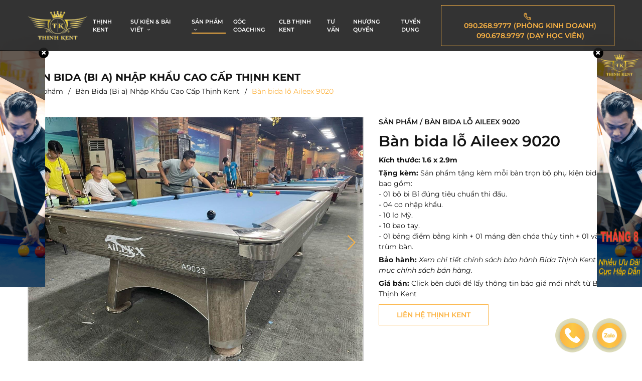

--- FILE ---
content_type: text/html; charset=utf-8
request_url: https://bidathinhkent.com/ban-bida-bi-a-nhap-khau-cao-cap-thinh-kent/ban-bida-lo-aileex-9020-65.html
body_size: 13991
content:
<!DOCTYPE html>
<html lang="en-US" itemscope itemtype="http://schema.org/website" class="no-js">

<head>
    <meta http-equiv="Content-Type" content="text/html; charset=UTF-8">
    <meta name="viewport" content="width=device-width, initial-scale=1, shrink-to-fit=no,maximum-scale=1, user-scalable=no">
    <!-- S.E.O -->
    <title>Bàn bida lỗ Aileex 9020 </title>
    <meta name="description"/>
    <meta name="keywords"/>

    <meta property="og:title" content="Bàn bida lỗ Aileex 9020"/>
    <meta property="og:description"/>
    <meta itemprop="thumbnailUrl" property="og:image" content="https://www.bidathinhkent.vn/tenants/thinhkent/upload/banner/Share fb.jpg"/>
    <meta itemprop="image" content="https://www.bidathinhkent.vn/tenants/thinhkent/upload/banner/Share fb.jpg"/>


    <link rel="shortcut icon" href="/tenants/thinhkent/upload/banner/favicon thinh kent-1.jpg" type="image/x-icon">
    <link rel="icon" href="/tenants/thinhkent/upload/banner/favicon thinh kent-1.jpg" type="image/x-icon">
    <link rel="stylesheet" href="/tenants/thinhkent/themes/thinhkent/global/fonts/fonts.css">
    <!-- End S.E.O -->
    
    
    <link href="/tenants/thinhkent/themes/thinhkent/live/css/main.css" rel="stylesheet"/>
    <link href="/tenants/thinhkent/themes/thinhkent/live/css/product-page.css" rel="stylesheet"/>


<!-- Global site tag (gtag.js) - Google Analytics -->
<script async src="https://www.googletagmanager.com/gtag/js?id=UA-235745502-1">
</script>
<script>
  window.dataLayer = window.dataLayer || [];
  function gtag(){dataLayer.push(arguments);}
  gtag('js', new Date());

  gtag('config', 'UA-235745502-1');
</script>
<meta name='dmca-site-verification' content='MUJoalZxdGJPTlpiT3RnRWRDUTFCbTg0Q3BKbVlxRGlWL2M4Wmh4d2dITT01' />
<!-- Google tag (gtag.js) -->
<script async src="https://www.googletagmanager.com/gtag/js?id=G-K47TG1LDLE"></script>
<script>
  window.dataLayer = window.dataLayer || [];
  function gtag(){dataLayer.push(arguments);}
  gtag('js', new Date());

  gtag('config', 'G-K47TG1LDLE');
</script>
</head>

<body>
<style>
@media only screen and (max-width: 1024px) {
  #player {
     height: 600px;
  }
}
@media only screen and (max-width: 600px) {
  #player {
     height: 400px;
  }
}
</style><div id="fb-root"></div>
<script>
        setTimeout(function () {
            (function (d, s, id) {
                var js, fjs = d.getElementsByTagName(s)[0];
                if (d.getElementById(id)) return;
                js = d.createElement(s);
                js.id = id;
                js.src = "//connect.facebook.net/vi_VN/sdk.js#xfbml=1&version=v2.9";
                fjs.parentNode.insertBefore(js, fjs);
            }(document, 'script', 'facebook-jssdk'));
        }, 6000);
    </script>


<nav id="nav-mobile" class="visible-xs visible-sm visible-md">
    <div class="nav-header bg-black">
        <div class="logo-container">
            <a href="/" class="">
                <img src="/tenants/thinhkent/upload/banner/Untitled-1-1.png" alt="">
            </a>
        </div>
        <div id="menu-btn" class="">
            <span class="bar1"></span>
            <span class="bar2"></span>
            <span class="bar3"></span>
        </div>
    </div>
    <div class="nav-body visible-xs visible-sm visible-md">
        <nav class="nav-content">
            <ul class="nav my-ul">
                            <li data-id="">
                                <a href="/page/thinh-kent">THỊNH KENT</a>
                            </li>
                            <li data-id="" class="nav-parent">
                                <div class="nav-parent-action">
                                    <a href="/blogs/su-kien-bai-viet">SỰ KIỆN &amp; BÀI VIẾT</a>
                                    <span class="icon">
                                        <i
                                            class="demo-icon ecs-right-open-big">
                                        </i>
                                    </span>
                                </div>
                                <div class="nav-child">
                                    <ul class="nav my-ul">
                                        <li>
                                            <a href="javascript:" class="back-btn">
                                                <i
                                                    class="demo-icon ecs-left-open-mini">
                                                </i>Quay lại
                                            </a>
                                        </li>
                                                <li data-id="">
                                                    <a href="/blogs/su-kien">Sự kiện nổi bật</a>
                                                </li>
                                                <li data-id="">
                                                    <a href="/blogs/bai-viet">Bài viết</a>
                                                </li>

                                    </ul>
                                </div>
                            </li>
                            <li data-id="" class="nav-parent">
                                <div class="nav-parent-action">
                                    <a href="/products">SẢN PHẨM</a>
                                    <span class="icon">
                                        <i
                                            class="demo-icon ecs-right-open-big">
                                        </i>
                                    </span>
                                </div>
                                <div class="nav-child">
                                    <ul class="nav my-ul">
                                        <li>
                                            <a href="javascript:" class="back-btn">
                                                <i
                                                    class="demo-icon ecs-left-open-mini">
                                                </i>Quay lại
                                            </a>
                                        </li>
                                                <li data-id="" class="nav-parent">
                                                    <div class="nav-parent-action">
                                                        <a href="/products/ban-bida-bi-a-nhap-khau-cao-cap-thinh-kent">Bàn Bida (Bi a) Cao Cấp Thịnh Kent</a>
                                                        <span class="icon">
                                                            <i
                                                                class="demo-icon ecs-right-open-big">
                                                            </i>
                                                        </span>
                                                    </div>
                                                    <div class="nav-child">
                                                        <ul class="nav my-ul">
                                                            <li>
                                                                <a href="javascript:" class="back-btn">
                                                                    <i
                                                                        class="demo-icon ecs-left-open-mini">
                                                                    </i>Quay lại
                                                                </a>
                                                            </li>
                                                                <li data-id="">
                                                                    <a href="/products/ban-bida-bi-a-carom-thinh-kent">Bàn Bida (Bi a) Carom</a>
                                                                </li>
                                                                <li data-id="">
                                                                    <a href="/products/ban-bida-bi-a-3-bang-thinh-kent">Bàn Bida (Bi a) 3 Băng</a>
                                                                </li>
                                                                <li data-id="">
                                                                    <a href="/products/ban-bida-bi-a-phang-thinh-kent">Bàn Bida (Bi a) Phăng</a>
                                                                </li>
                                                                <li data-id="">
                                                                    <a href="/products/ban-bida-bi-a-libre-thinh-kent">Bàn Bida (Bi a) Libre (Líp)</a>
                                                                </li>
                                                                <li data-id="">
                                                                    <a href="/products/ban-bida-bi-a-lo-pool-thinh-kent">Bàn Bida (Bi a) Lỗ (Pool)</a>
                                                                </li>

                                                        </ul>
                                                    </div>
                                                </li>
                                                <li data-id="" class="nav-parent">
                                                    <div class="nav-parent-action">
                                                        <a href="/products/co-gay-bida-bi-a-cao-cap-thinh-kent">Cơ Bida (Bi a) Cao Cấp Thịnh Kent</a>
                                                        <span class="icon">
                                                            <i
                                                                class="demo-icon ecs-right-open-big">
                                                            </i>
                                                        </span>
                                                    </div>
                                                    <div class="nav-child">
                                                        <ul class="nav my-ul">
                                                            <li>
                                                                <a href="javascript:" class="back-btn">
                                                                    <i
                                                                        class="demo-icon ecs-left-open-mini">
                                                                    </i>Quay lại
                                                                </a>
                                                            </li>
                                                                <li data-id="">
                                                                    <a href="/products/co-gay-bida-bi-a-carom-thinh-kent">Cơ Bida (Bi a) Carom</a>
                                                                </li>
                                                                <li data-id="">
                                                                    <a href="/products/co-gay-bida-bi-a-libre-thinh-kent">Cơ Bida (Bi a) Libre (Líp)</a>
                                                                </li>
                                                                <li data-id="">
                                                                    <a href="/products/co-gay-bida-bi-a-lo-pool-thinh-kent">Cơ Bida (Bi a) Lỗ (Pool)</a>
                                                                </li>

                                                        </ul>
                                                    </div>
                                                </li>
                                                <li data-id="" class="nav-parent">
                                                    <div class="nav-parent-action">
                                                        <a href="/products/phu-kien-phu-tung-bida-bi-a-thinh-kent">Phụ Kiện Bida (Bi a) Thịnh Kent</a>
                                                        <span class="icon">
                                                            <i
                                                                class="demo-icon ecs-right-open-big">
                                                            </i>
                                                        </span>
                                                    </div>
                                                    <div class="nav-child">
                                                        <ul class="nav my-ul">
                                                            <li>
                                                                <a href="javascript:" class="back-btn">
                                                                    <i
                                                                        class="demo-icon ecs-left-open-mini">
                                                                    </i>Quay lại
                                                                </a>
                                                            </li>
                                                                <li data-id="">
                                                                    <a href="/products/bi-bida-bi-a-thinh-kent">Bi Bida (Bi a)</a>
                                                                </li>
                                                                <li data-id="">
                                                                    <a href="/products/gang-tay-bao-tay-bida-bi-a-thinh-kent">Găng Tay (Bao tay) Bida (Bi a)</a>
                                                                </li>
                                                                <li data-id="">
                                                                    <a href="/products/dau-co-bida-bi-a-thinh-kent">Đầu Cơ Bida (Bi a)</a>
                                                                </li>
                                                                <li data-id="">
                                                                    <a href="/products/lo-bida-bi-a-thinh-kent">Lơ Bida (Bi a)</a>
                                                                </li>
                                                                <li data-id="">
                                                                    <a href="/products/dung-cu-ve-sinh-bida-bi-a-thinh-kent">Dụng Cụ Vệ Sinh Bida (Bi a) </a>
                                                                </li>
                                                                <li data-id="">
                                                                    <a href="/products/bao-dung-tui-dung-co-bida-bi-a-thinh-kent">Bao Đựng (Túi Đựng) Cơ Bida (Bi a)</a>
                                                                </li>
                                                                <li data-id="">
                                                                    <a href="/products/&#x9;phu-kien-co-bida-bi-a-thinh-kent">Phụ Kiện Cơ Bida (Bi a)</a>
                                                                </li>
                                                                <li data-id="">
                                                                    <a href="/products/phu-kien-ban-bida-bi-a-thinh-kent">Phụ Kiện Bàn Bida (Bi a)</a>
                                                                </li>
                                                                <li data-id="">
                                                                    <a href="/products/phu-kien-bida-bi-a-thinh-kent-khac">Phụ Kiện Bida (Bi a) Khác</a>
                                                                </li>

                                                        </ul>
                                                    </div>
                                                </li>
                                                <li data-id="" class="nav-parent">
                                                    <div class="nav-parent-action">
                                                        <a href="/blog/dich-vu-quan-tri-kinh-doanh-bida-tu-bida-thinh-kent">Dịch Vụ Quản Trị Kinh Doanh Bida (Bi a)</a>
                                                        <span class="icon">
                                                            <i
                                                                class="demo-icon ecs-right-open-big">
                                                            </i>
                                                        </span>
                                                    </div>
                                                    <div class="nav-child">
                                                        <ul class="nav my-ul">
                                                            <li>
                                                                <a href="javascript:" class="back-btn">
                                                                    <i
                                                                        class="demo-icon ecs-left-open-mini">
                                                                    </i>Quay lại
                                                                </a>
                                                            </li>
                                                                <li data-id="">
                                                                    <a href="/blog/thiet-ke-quan-bida-bi-a-phong-bida-noi-that-bida-clb-bida-thinh-kent-quan-bida-cafe-quan-bida-dep-quan-bida-don-gian">Thiết Kế Quán Bida (Bi a)</a>
                                                                </li>
                                                                <li data-id="">
                                                                    <a href="/blog/thi-cong-quan-bida-bi-a-thinh-kent-dich-vu-va-chinh-sach-hau-mai">Thi Công Quán Bida (Bi a)</a>
                                                                </li>
                                                                <li data-id="">
                                                                    <a href="/blog/dich-vu-quan-tri-kinh-doanh-bida-tu-bida-thinh-kent">Dịch Vụ Quản Trị &amp; Điều Hành Quán Bida (Bi a)</a>
                                                                </li>

                                                        </ul>
                                                    </div>
                                                </li>

                                    </ul>
                                </div>
                            </li>
                            <li data-id="">
                                <a href="/blogs/goc-coaching">GÓC COACHING</a>
                            </li>
                            <li data-id="">
                                <a href="/page/clb-thinh-kent">CLB THỊNH KENT</a>
                            </li>
                            <li data-id="">
                                <a href="/contact-us">TƯ VẤN</a>
                            </li>
                            <li data-id="">
                                <a href="/blog/nhuong-quyen-mo-hinh-kinh-doanh-quan-bida-thinh-kent-lam-sao-kinh-doanh-bida-hieu-qua-can-bao-nhieu-tien-lam-sao-co-loi">NHƯỢNG QUYỀN</a>
                            </li>
                            <li data-id="">
                                <a href="/contact-us">TUYỂN DỤNG</a>
                            </li>
            </ul>
        </nav>
    </div>
    <div class="nav-footer bg-white visible-xs visible-sm">
    </div>
</nav>
<header class="hidden-xs hidden-sm hidden-md">
    <div class="header-body ">
        <div class="container flex-container flex-center flex-between">
            <div class="logo-container">
                <a href="/" class="img-container">
                    <img src="/tenants/thinhkent/upload/banner/Untitled-1-1.png" alt="">
                </a>
            </div>
            <nav id="nav-pc" class="flex-right">
                <ul class="nav my-ul clearfix" itemscope itemtype="http://www.schema.org/SiteNavigationElement">
                                <li data-id="thinh-kent" itemprop="name">
                                    <a href="/page/thinh-kent" itemprop="url">THỊNH KENT</a>
                                </li>
                                    <li data-id="su-kien-bai-viet" itemprop="name" class="nav-parent">
                                    <a href="/blogs/su-kien-bai-viet">
                                        SỰ KIỆN &amp; BÀI VIẾT <i class="demo-icon ecs-down-open-mini"></i>
                                    </a>
                                    <div class="nav-child">
                                        <ul class="nav my-ul">
                                                    <li data-id="su-kien-noi-bat">
                                                        <a href="/blogs/su-kien">Sự kiện nổi bật</a>
                                                    </li>
                                                    <li data-id="bai-viet">
                                                        <a href="/blogs/bai-viet">Bài viết</a>
                                                    </li>
                                        </ul>
                                    </div>
                                </li>
                                    <li data-id="san-pham" itemprop="name" class="mega-menu">
                                        <a href="/products">
                                            SẢN PHẨM <i class="demo-icon ecs-down-open-mini"></i>
                                        </a>
                                        <div class="nav-child">
                                                 <ul class="nav my-ul">
                                                     <li data-id="ban-bida-bi-a-cao-cap-thinh-kent">
                                                         <a href="/products/ban-bida-bi-a-nhap-khau-cao-cap-thinh-kent">Bàn Bida (Bi a) Cao Cấp Thịnh Kent</a>
                                                     </li>   
                                                             <li data-id="ban-bida-bi-a-carom">
                                                                 <a href="/products/ban-bida-bi-a-carom-thinh-kent">Bàn Bida (Bi a) Carom</a>
                                                             </li>
                                                             <li data-id="ban-bida-bi-a-3-bang">
                                                                 <a href="/products/ban-bida-bi-a-3-bang-thinh-kent">Bàn Bida (Bi a) 3 Băng</a>
                                                             </li>
                                                             <li data-id="ban-bida-bi-a-phang">
                                                                 <a href="/products/ban-bida-bi-a-phang-thinh-kent">Bàn Bida (Bi a) Phăng</a>
                                                             </li>
                                                             <li data-id="ban-bida-bi-a-libre-lip">
                                                                 <a href="/products/ban-bida-bi-a-libre-thinh-kent">Bàn Bida (Bi a) Libre (Líp)</a>
                                                             </li>
                                                             <li data-id="ban-bida-bi-a-lo-pool">
                                                                 <a href="/products/ban-bida-bi-a-lo-pool-thinh-kent">Bàn Bida (Bi a) Lỗ (Pool)</a>
                                                             </li>
                                                 </ul>
                                                 <ul class="nav my-ul">
                                                     <li data-id="co-bida-bi-a-cao-cap-thinh-kent">
                                                         <a href="/products/co-gay-bida-bi-a-cao-cap-thinh-kent">Cơ Bida (Bi a) Cao Cấp Thịnh Kent</a>
                                                     </li>   
                                                             <li data-id="co-bida-bi-a-carom">
                                                                 <a href="/products/co-gay-bida-bi-a-carom-thinh-kent">Cơ Bida (Bi a) Carom</a>
                                                             </li>
                                                             <li data-id="co-bida-bi-a-libre-lip">
                                                                 <a href="/products/co-gay-bida-bi-a-libre-thinh-kent">Cơ Bida (Bi a) Libre (Líp)</a>
                                                             </li>
                                                             <li data-id="co-bida-bi-a-lo-pool">
                                                                 <a href="/products/co-gay-bida-bi-a-lo-pool-thinh-kent">Cơ Bida (Bi a) Lỗ (Pool)</a>
                                                             </li>
                                                 </ul>
                                                 <ul class="nav my-ul">
                                                     <li data-id="phu-kien-bida-bi-a-thinh-kent">
                                                         <a href="/products/phu-kien-phu-tung-bida-bi-a-thinh-kent">Phụ Kiện Bida (Bi a) Thịnh Kent</a>
                                                     </li>   
                                                             <li data-id="bi-bida-bi-a">
                                                                 <a href="/products/bi-bida-bi-a-thinh-kent">Bi Bida (Bi a)</a>
                                                             </li>
                                                             <li data-id="gang-tay-bao-tay-bida-bi-a">
                                                                 <a href="/products/gang-tay-bao-tay-bida-bi-a-thinh-kent">Găng Tay (Bao tay) Bida (Bi a)</a>
                                                             </li>
                                                             <li data-id="dau-co-bida-bi-a">
                                                                 <a href="/products/dau-co-bida-bi-a-thinh-kent">Đầu Cơ Bida (Bi a)</a>
                                                             </li>
                                                             <li data-id="lo-bida-bi-a">
                                                                 <a href="/products/lo-bida-bi-a-thinh-kent">Lơ Bida (Bi a)</a>
                                                             </li>
                                                             <li data-id="dung-cu-ve-sinh-bida-bi-a">
                                                                 <a href="/products/dung-cu-ve-sinh-bida-bi-a-thinh-kent">Dụng Cụ Vệ Sinh Bida (Bi a) </a>
                                                             </li>
                                                             <li data-id="bao-dung-tui-dung-co-bida-bi-a">
                                                                 <a href="/products/bao-dung-tui-dung-co-bida-bi-a-thinh-kent">Bao Đựng (Túi Đựng) Cơ Bida (Bi a)</a>
                                                             </li>
                                                             <li data-id="phu-kien-co-bida-bi-a">
                                                                 <a href="/products/&#x9;phu-kien-co-bida-bi-a-thinh-kent">Phụ Kiện Cơ Bida (Bi a)</a>
                                                             </li>
                                                             <li data-id="phu-kien-ban-bida-bi-a">
                                                                 <a href="/products/phu-kien-ban-bida-bi-a-thinh-kent">Phụ Kiện Bàn Bida (Bi a)</a>
                                                             </li>
                                                             <li data-id="phu-kien-bida-bi-a-khac">
                                                                 <a href="/products/phu-kien-bida-bi-a-thinh-kent-khac">Phụ Kiện Bida (Bi a) Khác</a>
                                                             </li>
                                                 </ul>
                                                 <ul class="nav my-ul">
                                                     <li data-id="dich-vu-quan-tri-kinh-doanh-bida-bi-a">
                                                         <a href="/blog/dich-vu-quan-tri-kinh-doanh-bida-tu-bida-thinh-kent">Dịch Vụ Quản Trị Kinh Doanh Bida (Bi a)</a>
                                                     </li>   
                                                             <li data-id="thiet-ke-quan-bida-bi-a">
                                                                 <a href="/blog/thiet-ke-quan-bida-bi-a-phong-bida-noi-that-bida-clb-bida-thinh-kent-quan-bida-cafe-quan-bida-dep-quan-bida-don-gian">Thiết Kế Quán Bida (Bi a)</a>
                                                             </li>
                                                             <li data-id="thi-cong-quan-bida-bi-a">
                                                                 <a href="/blog/thi-cong-quan-bida-bi-a-thinh-kent-dich-vu-va-chinh-sach-hau-mai">Thi Công Quán Bida (Bi a)</a>
                                                             </li>
                                                             <li data-id="dich-vu-quan-tri-dieu-hanh-quan-bida-bi-a">
                                                                 <a href="/blog/dich-vu-quan-tri-kinh-doanh-bida-tu-bida-thinh-kent">Dịch Vụ Quản Trị &amp; Điều Hành Quán Bida (Bi a)</a>
                                                             </li>
                                                 </ul>
                                        </div>
                                </li>
                                <li data-id="goc-coaching" itemprop="name">
                                    <a href="/blogs/goc-coaching" itemprop="url">GÓC COACHING</a>
                                </li>
                                <li data-id="clb-thinh-kent" itemprop="name">
                                    <a href="/page/clb-thinh-kent" itemprop="url">CLB THỊNH KENT</a>
                                </li>
                                <li data-id="tu-van" itemprop="name">
                                    <a href="/contact-us" itemprop="url">TƯ VẤN</a>
                                </li>
                                <li data-id="nhuong-quyen" itemprop="name">
                                    <a href="/blog/nhuong-quyen-mo-hinh-kinh-doanh-quan-bida-thinh-kent-lam-sao-kinh-doanh-bida-hieu-qua-can-bao-nhieu-tien-lam-sao-co-loi" itemprop="url">NHƯỢNG QUYỀN</a>
                                </li>
                                <li data-id="tuyen-dung" itemprop="name">
                                    <a href="/contact-us" itemprop="url">TUYỂN DỤNG</a>
                                </li>
                    <li>
                        <div class="phone-container flex-container flex-center btn btn-border-primary btn-big">
                            <span class="img-icon">
                                <img src="/tenants/thinhkent/themes/thinhkent/global/img/phone.png" alt="">
                            </span>
                            <div class="phone-list " style="margin-left:10px">
                                <a href="tel:&#x2B;84902689777" class="p-0">
                                    <span class="text">
                                        <span>090.268.9777 (Phòng kinh doanh)</span>
                                    </span>
                                </a>
                                <a href="tel:&#x2B;84906789797" class="p-0">
                                    <span class="text">
                                        <span>090.678.9797 (Dạy học viên)</span>
                                    </span>
                                </a>
                            </div>
                        </div>
                        
                    </li>
                </ul>
            </nav>

        </div>

    </div>
</header>



<!-- Main layout -->
<main id="index-page">
<h1 class="hidden">Bàn bida lỗ Aileex 9020</h1>
<div id="breadcrumb">
    <div class="container p-2">
        <div class="info-container">
            <h2 class="h3 text-uppercase text-bold m-bot-1">
                Bàn Bida (Bi a) Nhập Khẩu Cao Cấp Thịnh Kent
            </h2>
            <ul class="breadcrumb-body my-ul">
                <li>
                    <a href="/products">Sản phẩm </a>
                </li>
                <li>
                    <a href="/products/ban-bida-bi-a-nhap-khau-cao-cap-thinh-kent"> Bàn Bida (Bi a) Nhập Khẩu Cao Cấp Thịnh Kent </a>
                </li>
                <li class="active">Bàn bida lỗ Aileex 9020</li>
            </ul>
        </div>
    </div>
</div>
<section id="product-detail" class="p-top-0">
    <div class="section-body">
        <div class="container">
            <div class="row clearfix">
                <div class="col-md-7 col-xs-12">
                    <div class="product-img-container">
                        <div id="slider-product-detail-1">
                            <div class="swiper mySwiper2">
                                <div class="swiper-wrapper">
                                        <div class="swiper-slide">
                                            <img src="/tenants/thinhkent/upload/banner/z5489134072681_dddc835280dd1e66dd92a4ee6b545697.jpg" alt="Bàn bida lỗ Aileex 9020">
                                        </div>
                                        <div class="swiper-slide">
                                            <img src="/tenants/thinhkent/upload/banner/z5489134068733_5eb3cfebed300c63715f10afdcd3b236.jpg" alt="Bàn bida lỗ Aileex 9020">
                                        </div>
                                        <div class="swiper-slide">
                                            <img src="/tenants/thinhkent/upload/banner/z5489134907560_308ae6e01c1b65568e11c38962b531a7.jpg" alt="Bàn bida lỗ Aileex 9020">
                                        </div>
                                        <div class="swiper-slide">
                                            <img src="/tenants/thinhkent/upload/banner/z5489134924304_7675e867fa646375ecbd5b6c002eab67.jpg" alt="Bàn bida lỗ Aileex 9020">
                                        </div>
                                        <div class="swiper-slide">
                                            <img src="/tenants/thinhkent/upload/banner/z5489134928063_2ee9317fd806a176550cbab6ae7904ac.jpg" alt="Bàn bida lỗ Aileex 9020">
                                        </div>
                                        <div class="swiper-slide">
                                            <img src="/tenants/thinhkent/upload/banner/z5489134936514_163217ed0fd10fc990c14f6da623a366.jpg" alt="Bàn bida lỗ Aileex 9020">
                                        </div>
                                </div>
                                <div class="swiper-button-prev"></div>
                                <!-- If we need navigation buttons -->
                                <div class="swiper-button-next"></div>
                            </div>
                        </div>
                        <div id="slider-product-detail-2">
                            <div class="swiper mySwiper">
                                <div class="swiper-wrapper">
                                        <div class="swiper-slide">
                                            <img src="/tenants/thinhkent/upload/banner/z5489134072681_dddc835280dd1e66dd92a4ee6b545697.jpg" alt="Bàn bida lỗ Aileex 9020">
                                        </div>
                                        <div class="swiper-slide">
                                            <img src="/tenants/thinhkent/upload/banner/z5489134068733_5eb3cfebed300c63715f10afdcd3b236.jpg" alt="Bàn bida lỗ Aileex 9020">
                                        </div>
                                        <div class="swiper-slide">
                                            <img src="/tenants/thinhkent/upload/banner/z5489134907560_308ae6e01c1b65568e11c38962b531a7.jpg" alt="Bàn bida lỗ Aileex 9020">
                                        </div>
                                        <div class="swiper-slide">
                                            <img src="/tenants/thinhkent/upload/banner/z5489134924304_7675e867fa646375ecbd5b6c002eab67.jpg" alt="Bàn bida lỗ Aileex 9020">
                                        </div>
                                        <div class="swiper-slide">
                                            <img src="/tenants/thinhkent/upload/banner/z5489134928063_2ee9317fd806a176550cbab6ae7904ac.jpg" alt="Bàn bida lỗ Aileex 9020">
                                        </div>
                                        <div class="swiper-slide">
                                            <img src="/tenants/thinhkent/upload/banner/z5489134936514_163217ed0fd10fc990c14f6da623a366.jpg" alt="Bàn bida lỗ Aileex 9020">
                                        </div>
                                </div>
                            </div>
                        </div>

                    </div>
                </div>
                <div class="col-md-5 col-xs-12">
                    <div class="product-info">
                        <div class="thumb-breadcrumb text-uppercase text-semibold">
                            Sản phẩm / Bàn bida lỗ Aileex 9020
                        </div>
                        <h2 class="h1 name-container text-semibold p-1">
                            Bàn bida lỗ Aileex 9020
                        </h2>
                        <div class="short-description m-bot-1">
<p><strong>K&iacute;ch thước: 1.6 x 2.9m</strong></p>
<p><strong>Tặng k&egrave;m:&nbsp;</strong>Sản phẩm tặng k&egrave;m mỗi b&agrave;n trọn bộ phụ kiện bida bao gồm:<br />- 01 bộ bi Bỉ đ&uacute;ng ti&ecirc;u chuẩn thi đấu.<br />- 04 cơ nhập khẩu.<br />- 10 lơ Mỹ.<br />- 10 bao tay.<br />- 01 bảng điểm bằng k&iacute;nh + 01 m&aacute;ng đ&egrave;n ch&oacute;a thủy tinh + 01 vải tr&ugrave;m b&agrave;n.</p>
<p><strong>Bảo h&agrave;nh:</strong>&nbsp;<em>Xem chi tiết ch&iacute;nh s&aacute;ch b&agrave;o h&agrave;nh Bida Thịnh Kent ở mục ch&iacute;nh s&aacute;ch b&aacute;n h&agrave;ng.</em></p>
<p><strong>Gi&aacute; b&aacute;n:</strong>&nbsp;Click b&ecirc;n dưới để lấy th&ocirc;ng tin b&aacute;o gi&aacute; mới nhất từ Bida Thịnh Kent</p>                        </div>
                        <div class="btn-container">
                            <a href="javascript:;" onclick="goToByScroll('contact')" class="btn btn-border-primary btn-big">
                                Liên hệ thịnh kent
                            </a>
                        </div>
                    </div>
                </div>
            </div>
        </div>
    </div>
    <div class="section-footer">
        <div class="container">
            <div class="tab-container">
                <ul class="nav nav-tabs">
                    <li class="active">
                        <a data-toggle="tab" href="#detail" class="text-semibold">Chi tiết sản phẩm</a>
                    </li>
                    <li >
                        <a data-toggle="tab" href="#contact" class="text-semibold">Liên hệ</a>
                    </li>
                    <div class="line"></div>
                </ul>
                <div class="tab-content">
                    <div id="detail" class="tab-pane fade in active">
                        <div class="content">
<table style="width: 100%;">
<tbody>
<tr>
<td style="width: 100%;">- 2 m&agrave;u ch&iacute;nh: m&agrave;u trắng v&agrave; n&acirc;u v&acirc;n gỗ</td>
</tr>
<tr>
<td style="width: 100%;">- Ch&acirc;n b&Agrave;N BI &ndash; A AILEEX 9020 NHẬP KHẨU ( NGUY&Ecirc;N HỘP) c&oacute; thiết kế kh&aacute; độc đ&aacute;o, 4 ch&acirc;n c&oacute; dạng h&igrave;nh chữ nhật, li&ecirc;n kết giữa 4 ch&acirc;n c&oacute; dạng h&igrave;nh m&aacute;i v&ograve;m. Được sản xuất bằng vật liệu đặc biệt, c&oacute; đặc t&iacute;nh rất cứng v&agrave; chắc chắn.</td>
</tr>
<tr>
<td style="width: 100%;">- B&agrave;n AILEEX 9020 bao gồm 6 rọ, tất cả đều được l&agrave;m bằng loại cao su bền, n&ecirc;n trong qu&aacute; tr&igrave;nh sử dụng qu&yacute; kh&aacute;ch kh&ocirc;ng c&ograve;n phải lo xước b&oacute;ng, mỗi rọ c&oacute; khả năng chứa được 10 quả b&oacute;ng.</td>
</tr>
<tr>
<td style="width: 100%;">- C&aacute;c khung ch&acirc;n b&agrave;n đều được sản xuất bởi gỗ d&aacute;n &eacute;p đặc biệt, kh&ocirc;ng cong v&ecirc;nh, mối mọt, c&oacute; khả năng chống ẩm tốt, rất ph&ugrave; hợp với kh&iacute; hậu n&oacute;ng ẩm ở Việt Nam. Hệ thống đế ch&acirc;n được sản xuất ch&iacute;nh x&aacute;c từng cm gi&uacute;p cho b&agrave;n c&oacute; độ phẳng tuyệt đối đem lại những đường b&oacute;ng, những trải nghiệm tuyệt vời cho người sử dụng</td>
</tr>
<tr>
<td style="width: 100%;">- Bề mặt th&agrave;nh băng được bọc lớp pooc chống ch&aacute;y.
<p>&ndash; Hệ thống c&aacute;c n&uacute;t điểm bố tr&iacute; ch&iacute;nh x&aacute;c.</p>
<p>&ndash; G&oacute;c v&agrave; ốp g&oacute;c: c&oacute; độ s&aacute;ng b&oacute;ng gi&uacute;p cho b&agrave;n sang trọng v&agrave; đẳng cấp hơn.</p>
</td>
</tr>
<tr>
<td style="width: 100%;">- Băng cao su Premier</td>
</tr>
</tbody>
</table>
<p><strong>K&iacute;ch thước: 1.6 x 2.9m</strong></p>
<p><strong>Tặng k&egrave;m:&nbsp;</strong>Sản phẩm tặng k&egrave;m mỗi b&agrave;n trọn bộ phụ kiện bida bao gồm:<br />- 01 bộ bi Bỉ đ&uacute;ng ti&ecirc;u chuẩn thi đấu.<br />- 04 cơ nhập khẩu.<br />- 10 lơ Mỹ.<br />- 10 bao tay.<br />- 01 bảng điểm bằng k&iacute;nh + 01 m&aacute;ng đ&egrave;n ch&oacute;a thủy tinh + 01 vải tr&ugrave;m b&agrave;n.</p>
<p><strong>Bảo h&agrave;nh:</strong>&nbsp;<em>Xem chi tiết ch&iacute;nh s&aacute;ch b&agrave;o h&agrave;nh Bida Thịnh Kent ở mục ch&iacute;nh s&aacute;ch b&aacute;n h&agrave;ng.</em></p>
<p><strong>Gi&aacute; b&aacute;n:</strong>&nbsp;Click b&ecirc;n dưới để lấy th&ocirc;ng tin b&aacute;o gi&aacute; mới nhất từ Bida Thịnh Kent</p>                        </div>
                    </div>
                    <div id="contact" class="tab-pane fade">
                        <div class="content">
                            <form id="sendMessageUs">
                                <div class="form-container flex-container">
                                    <div class="form-group">
                                        <input type="text" class="form-control" name="name" placeholder="Họ và tên"/>
                                        <input type="text" class="form-control" name="email" placeholder="Email"/>
                                        <input type="text" class="form-control" name="product" value="Bàn bida lỗ Aileex 9020" readonly="readonly" placeholder="Tên sản phẩm"/>
                                    </div>
                                    <div class="form-group">
                                        <input type="text" class="form-control" name="phoneNumber" placeholder="Số điện thoại"/>
                                        <textarea name="message" class="form-control" placeholder="Lời nhắn"></textarea>
                                    </div>
                                </div>
                                <input type="hidden" name="title" value="Cần liên hệ tư vấn sản phẩm Bàn bida lỗ Aileex 9020"/>
                                <div class="btn-container">
                                    <a href="javascript:;" onclick="Contact('#sendMessageUs')" class="btn btn-second btn-loading">
                                        Gửi ngay
                                    </a>
                                </div>
                            </form>
                        </div>
                    </div>
                </div>
            </div>
        </div>
    </div>
</section>
<section id="comment" class="p-top-0">
    <div class="ads bg-white">
        <div class="container">
            <div id="rate" class="m80--bot ">
                <div class="w-70">
                    <div class="rate-header">
                        <h2 class="rate--header__title h3 p-bot-1 p-top-4 text-uppercase text-semibold">
                            Đánh giá Sản phẩm
                        </h2>
                        <div class="rate--header__des m-bot-1 ">
                            Có <span class="text-semibold">0</span> đánh giá về <span class="text-semibold">Bàn bida lỗ Aileex 9020</span>
                        </div>
                        <div class="rate--header__body">
                            <div class="rate--header__star flex-center">
                                <div class="btn-container rate--star__item text-center">
                                        <div class="m-bot-1 text-black">Chưa có đánh giá về Bàn bida lỗ Aileex 9020</div>
                                    <a href="javascript:" onclick="$('#addratingform').slideToggle()" class=" btn btn-primary">Gửi đánh giá của bạn</a>
                                </div>
                            </div>
                            <form action="" id="addratingform" class="rate--body__star cmt-form" onsubmit="return false;">
                                <div class="error-lst alert-danger">
                                    <ul>
                                        <li>Vui lòng điền họ và tên</li>
                                    </ul>
                                </div>
                                <div class="star-container">
                                    <span class="label">Chọn đánh giá của bạn</span>
                                    <span class="star-cb-group">
                                        <input type="radio" id="rating-5" name="rating" value="5" checked="checked"/><label for="rating-5">5</label>
                                        <input type="radio" id="rating-4" name="rating" value="4"/><label for="rating-4">4</label>
                                        <input type="radio" id="rating-3" name="rating" value="3"/><label for="rating-3">3</label>
                                        <input type="radio" id="rating-2" name="rating" value="2"/><label for="rating-2">2</label>
                                        <input type="radio" id="rating-1" name="rating" value="1"/><label for="rating-1">1</label>
                                        <input type="radio" id="rating-0" name="rating" value="0" class="star-cb-clear"/><label for="rating-0">0</label>
                                    </span>
                                </div>
                                <div class="clearfix">
                                    <div class="col">
                                        <textarea name="message" class="form-control" placeholder="Nhập đánh giá của bạn về sản phẩm (tối thiểu 80 ký tự)"></textarea>
                                    </div>
                                    <div class="col">
                                        <input type="text" class="form-control" name="name" placeholder="Họ và tên*" value="">
                                        <input type="text" class="form-control" name="email" placeholder="Email" value="">
                                        <input type="text" class="form-control" name="phone" placeholder="Số điện thoại" value="">
                                        <button type="button" onclick="addRating('#addratingform')" class="btn btn-primary">Gửi đánh giá</button>
                                    </div>
                                </div>
                                <input type="hidden" name="referenceId" value="65"/>
                            </form>
                        </div>
                    </div>
                    <div class="rate-body col-loadmore m20--top">
                    </div>
                </div>
            </div>
        </div>
    </div>
</section>
<section id="related">
    <div class="section-body">
        <div class="container">
            <div class="slide-related-group">
                    <div class="slide-group">
                        <div class="title-container">
                            <h3 class="h4">
                                Đề xuất sản phẩm
                            </h3>
                        </div>
                        <div id="product-slide" class="swiper-theme swiper-container">
                            <div class="slide-4item">
                                <!-- Additional required wrapper -->
                                <div class="swiper-wrapper ">
                                    <!-- Slides -->
                                        <div class="swiper-slide">
                                            <div class="item-related">
                                                <a href="/ban-bida-bi-a-nhap-khau-cao-cap-thinh-kent/ban-bida-lo-super-power-mau-nau-8.html" class="img-container">
                                                    <img src="/tenants/thinhkent/upload/banner/3ec8628c26ede5b3bcfc-removebg-preview-3.png" alt="">
                                                </a>
                                                <div class="info-container">
                                                    <a
                                                        href="/ban-bida-bi-a-nhap-khau-cao-cap-thinh-kent/ban-bida-lo-super-power-mau-nau-8.html">
                                                        Bàn bida lỗ SUPER POWER màu NÂU nhập khẩu nguyên chiếc cao cấp 2022
                                                    </a>
                                                </div>
                                            </div>
                                        </div>
                                        <div class="swiper-slide">
                                            <div class="item-related">
                                                <a href="/ban-bida-bi-a-nhap-khau-cao-cap-thinh-kent/ban-bida-lo-pool-mr-sung-acurra-63.html" class="img-container">
                                                    <img src="/tenants/thinhkent/upload/banner/5be8b3de0786add8f497.jpg" alt="">
                                                </a>
                                                <div class="info-container">
                                                    <a
                                                        href="/ban-bida-bi-a-nhap-khau-cao-cap-thinh-kent/ban-bida-lo-pool-mr-sung-acurra-63.html">
                                                        Bàn Bida Lỗ (Pool) - Mr Sung Acurra
                                                    </a>
                                                </div>
                                            </div>
                                        </div>
                                        <div class="swiper-slide">
                                            <div class="item-related">
                                                <a href="/ban-bida-bi-a-nhap-khau-cao-cap-thinh-kent/ban-bida-lo-pool-mr-sung-hero-62.html" class="img-container">
                                                    <img src="/tenants/thinhkent/upload/banner/d33ff5df338799d9c096.jpg" alt="">
                                                </a>
                                                <div class="info-container">
                                                    <a
                                                        href="/ban-bida-bi-a-nhap-khau-cao-cap-thinh-kent/ban-bida-lo-pool-mr-sung-hero-62.html">
                                                        Bàn Bida Lỗ (Pool) - Mr Sung Hero
                                                    </a>
                                                </div>
                                            </div>
                                        </div>
                                        <div class="swiper-slide">
                                            <div class="item-related">
                                                <a href="/ban-bida-bi-a-nhap-khau-cao-cap-thinh-kent/ban-lo-mau-mr-t-kent-nhap-khau-cover-mr-sung-68.html" class="img-container">
                                                    <img src="/tenants/thinhkent/upload/banner/497b5fe2-93f4-41eb-82b1-e5abedae1d4c.jpg" alt="">
                                                </a>
                                                <div class="info-container">
                                                    <a
                                                        href="/ban-bida-bi-a-nhap-khau-cao-cap-thinh-kent/ban-lo-mau-mr-t-kent-nhap-khau-cover-mr-sung-68.html">
                                                        Bàn lỗ Mẫu Mr - T.Kent nhập khẩu cover Mr Sung
                                                    </a>
                                                </div>
                                            </div>
                                        </div>
                                        <div class="swiper-slide">
                                            <div class="item-related">
                                                <a href="/ban-bida-bi-a-nhap-khau-cao-cap-thinh-kent/ban-lo-mau-mr-t-kent-made-in-viet-nam-67.html" class="img-container">
                                                    <img src="/tenants/thinhkent/upload/banner/z5490528368985_6c089c48e9c8026031888e7b7b21985e.jpg" alt="">
                                                </a>
                                                <div class="info-container">
                                                    <a
                                                        href="/ban-bida-bi-a-nhap-khau-cao-cap-thinh-kent/ban-lo-mau-mr-t-kent-made-in-viet-nam-67.html">
                                                        Bàn lỗ mẫu Mr - T.Kent Made in Việt Nam
                                                    </a>
                                                </div>
                                            </div>
                                        </div>
                                        <div class="swiper-slide">
                                            <div class="item-related">
                                                <a href="/ban-bida-bi-a-nhap-khau-cao-cap-thinh-kent/ban-bida-lo-infinity-made-in-viet-nam-69.html" class="img-container">
                                                    <img src="/tenants/thinhkent/upload/banner/z5490660840185_b6847f30401945a2e4317bac07728623.jpg" alt="">
                                                </a>
                                                <div class="info-container">
                                                    <a
                                                        href="/ban-bida-bi-a-nhap-khau-cao-cap-thinh-kent/ban-bida-lo-infinity-made-in-viet-nam-69.html">
                                                        Bàn bida lỗ INFiNITY made in Việt Nam
                                                    </a>
                                                </div>
                                            </div>
                                        </div>
                                        <div class="swiper-slide">
                                            <div class="item-related">
                                                <a href="/ban-bida-bi-a-nhap-khau-cao-cap-thinh-kent/ban-bida-lo-mau-signature-58.html" class="img-container">
                                                    <img src="/tenants/thinhkent/upload/banner/Picture3.jpg" alt="">
                                                </a>
                                                <div class="info-container">
                                                    <a
                                                        href="/ban-bida-bi-a-nhap-khau-cao-cap-thinh-kent/ban-bida-lo-mau-signature-58.html">
                                                        Bàn bida lỗ mẫu Signature 2022
                                                    </a>
                                                </div>
                                            </div>
                                        </div>
                                        <div class="swiper-slide">
                                            <div class="item-related">
                                                <a href="/ban-bida-bi-a-nhap-khau-cao-cap-thinh-kent/ban-bida-lo-mau-aileex-mau-nau-go-cao-cap-9.html" class="img-container">
                                                    <img src="/tenants/thinhkent/upload/banner/Picture2.jpg" alt="">
                                                </a>
                                                <div class="info-container">
                                                    <a
                                                        href="/ban-bida-bi-a-nhap-khau-cao-cap-thinh-kent/ban-bida-lo-mau-aileex-mau-nau-go-cao-cap-9.html">
                                                        Bàn bida lỗ mẫu AILEEX DR nhập khẩu nguyên chiếc
                                                    </a>
                                                </div>
                                            </div>
                                        </div>
                                        <div class="swiper-slide">
                                            <div class="item-related">
                                                <a href="/ban-bida-bi-a-nhap-khau-cao-cap-thinh-kent/ban-bida-lo-aileex-9020-65.html" class="img-container">
                                                    <img src="/tenants/thinhkent/upload/banner/z5489134072681_dddc835280dd1e66dd92a4ee6b545697.jpg" alt="">
                                                </a>
                                                <div class="info-container">
                                                    <a
                                                        href="/ban-bida-bi-a-nhap-khau-cao-cap-thinh-kent/ban-bida-lo-aileex-9020-65.html">
                                                        Bàn bida lỗ Aileex 9020
                                                    </a>
                                                </div>
                                            </div>
                                        </div>
                                        <div class="swiper-slide">
                                            <div class="item-related">
                                                <a href="/ban-bida-bi-a-nhap-khau-cao-cap-thinh-kent/ban-bida-lo-aileex-crown-66.html" class="img-container">
                                                    <img src="/tenants/thinhkent/upload/banner/z5489135678153_4f9ceca6349b6706386cae46380f0766.jpg" alt="">
                                                </a>
                                                <div class="info-container">
                                                    <a
                                                        href="/ban-bida-bi-a-nhap-khau-cao-cap-thinh-kent/ban-bida-lo-aileex-crown-66.html">
                                                        Bàn bida lỗ Aileex Crown
                                                    </a>
                                                </div>
                                            </div>
                                        </div>
                                </div>
                                <!-- If we need pagination -->
                            </div>
                            <div class="swiper-button-prev"></div>
                            <div class="swiper-button-next"></div>
                        </div>
                    </div>
                    <div class="slide-group">
                        <div class="title-container">
                            <h3 class="h4">
                                Đề xuất bài viết
                            </h3>
                        </div>
                        <div id="blog-slide" class="swiper-theme swiper-container">
                            <div class="slide-4item ">
                                <!-- Additional required wrapper -->
                                <div class="swiper-wrapper ">
                                    <!-- Slides -->
                                        <div class="swiper-slide">
                                            <div class="item-related">
                                                <a href="/blog/new-york-billiards-center" class="img-container">
                                                    <img src="/tenants/thinhkent/upload/banner/z4591501251318_aba5d72706a8655f343eb0c31f0d500d.jpg" alt="">
                                                </a>
                                                <div class="info-container">
                                                    <a href="/blog/new-york-billiards-center">
                                                        New York Billiards Center - Câu lạc bộ bida cao cấp và coffee &amp; tea shop sang trọng tại KDC Thuận Giao, Thuận An - Bình Dương
                                                    </a>
                                                </div>
                                            </div>
                                        </div>
                                        <div class="swiper-slide">
                                            <div class="item-related">
                                                <a href="/blog/thi-cong-quan-bida-bi-a-thinh-kent-dich-vu-va-chinh-sach-hau-mai" class="img-container">
                                                    <img src="/tenants/thinhkent/upload/banner/ban-bida-thinh-kent-19-1.jpg" alt="">
                                                </a>
                                                <div class="info-container">
                                                    <a href="/blog/thi-cong-quan-bida-bi-a-thinh-kent-dich-vu-va-chinh-sach-hau-mai">
                                                        Thi công quán bida (bi a) Thịnh Kent - Dịch vụ và chính sách hậu mãi
                                                    </a>
                                                </div>
                                            </div>
                                        </div>
                                        <div class="swiper-slide">
                                            <div class="item-related">
                                                <a href="/blog/thiet-ke-quan-bida-bi-a-phong-bida-noi-that-bida-clb-bida-thinh-kent-quan-bida-cafe-quan-bida-dep-quan-bida-don-gian" class="img-container">
                                                    <img src="/tenants/thinhkent/upload/banner/ban-bida-thinh-kent-15-1.jpg" alt="">
                                                </a>
                                                <div class="info-container">
                                                    <a href="/blog/thiet-ke-quan-bida-bi-a-phong-bida-noi-that-bida-clb-bida-thinh-kent-quan-bida-cafe-quan-bida-dep-quan-bida-don-gian">
                                                        Thiết kế quán bida &amp; Tư vấn thiết kế clb bida 
                                                    </a>
                                                </div>
                                            </div>
                                        </div>
                                        <div class="swiper-slide">
                                            <div class="item-related">
                                                <a href="/blog/cua-hang-phu-kien-bida-bi-a-thinh-kent-danh-sach-san-pham-day-du" class="img-container">
                                                    <img src="/tenants/thinhkent/upload/banner/ban-bida-thinh-kent-10-1.jpg" alt="">
                                                </a>
                                                <div class="info-container">
                                                    <a href="/blog/cua-hang-phu-kien-bida-bi-a-thinh-kent-danh-sach-san-pham-day-du">
                                                        Cửa hàng phụ kiện bida (bi a) Thịnh Kent - Danh sách sản phẩm đầy đủ
                                                    </a>
                                                </div>
                                            </div>
                                        </div>
                                        <div class="swiper-slide">
                                            <div class="item-related">
                                                <a href="/blog/ban-bida-bi-a-tai-yen-bai-danh-muc-san-pham-dich-vu-va-chinh-sach-hau-mai-cua-bida-thinh-kent" class="img-container">
                                                    <img src="/tenants/thinhkent/upload/banner/ban bida yen bai-1.jpg" alt="">
                                                </a>
                                                <div class="info-container">
                                                    <a href="/blog/ban-bida-bi-a-tai-yen-bai-danh-muc-san-pham-dich-vu-va-chinh-sach-hau-mai-cua-bida-thinh-kent">
                                                        Bàn Bida (Bi a) tại Yên Bái - Danh mục sản phẩm, dịch vụ và chính sách hậu mãi của Bida Thịnh Kent
                                                    </a>
                                                </div>
                                            </div>
                                        </div>
                                        <div class="swiper-slide">
                                            <div class="item-related">
                                                <a href="/blog/ban-bida-bi-a-tai-vinh-phuc-danh-muc-san-pham-dich-vu-va-chinh-sach-hau-mai-cua-bida-thinh-kent" class="img-container">
                                                    <img src="/tenants/thinhkent/upload/banner/ban bida vinh phuc-1.jpg" alt="">
                                                </a>
                                                <div class="info-container">
                                                    <a href="/blog/ban-bida-bi-a-tai-vinh-phuc-danh-muc-san-pham-dich-vu-va-chinh-sach-hau-mai-cua-bida-thinh-kent">
                                                        Bàn Bida (Bi a) tại Vĩnh Phúc - Danh mục sản phẩm, dịch vụ và chính sách hậu mãi của Bida Thịnh Kent
                                                    </a>
                                                </div>
                                            </div>
                                        </div>
                                        <div class="swiper-slide">
                                            <div class="item-related">
                                                <a href="/blog/ban-bida-bi-a-tai-vinh-long-danh-muc-san-pham-dich-vu-va-chinh-sach-hau-mai-cua-bida-thinh-kent" class="img-container">
                                                    <img src="/tenants/thinhkent/upload/banner/ban bida vinh long-1.jpg" alt="">
                                                </a>
                                                <div class="info-container">
                                                    <a href="/blog/ban-bida-bi-a-tai-vinh-long-danh-muc-san-pham-dich-vu-va-chinh-sach-hau-mai-cua-bida-thinh-kent">
                                                        Bàn Bida (Bi a) tại Vĩnh Long - Danh mục sản phẩm, dịch vụ và chính sách hậu mãi của Bida Thịnh Kent
                                                    </a>
                                                </div>
                                            </div>
                                        </div>
                                        <div class="swiper-slide">
                                            <div class="item-related">
                                                <a href="/blog/ban-bida-bi-a-tai-tuyen-quang-danh-muc-san-pham-dich-vu-va-chinh-sach-hau-mai-cua-bida-thinh-kent" class="img-container">
                                                    <img src="/tenants/thinhkent/upload/banner/ban bida tuyen quang-1.jpg" alt="">
                                                </a>
                                                <div class="info-container">
                                                    <a href="/blog/ban-bida-bi-a-tai-tuyen-quang-danh-muc-san-pham-dich-vu-va-chinh-sach-hau-mai-cua-bida-thinh-kent">
                                                        Bàn Bida (Bi a) tại Tuyên Quang - Danh mục sản phẩm, dịch vụ và chính sách hậu mãi của Bida Thịnh Kent
                                                    </a>
                                                </div>
                                            </div>
                                        </div>
                                        <div class="swiper-slide">
                                            <div class="item-related">
                                                <a href="/blog/ban-bida-bi-a-tai-tra-vinh-danh-muc-san-pham-dich-vu-va-chinh-sach-hau-mai-cua-bida-thinh-kent" class="img-container">
                                                    <img src="/tenants/thinhkent/upload/banner/ban bida tra vinh-1.jpg" alt="">
                                                </a>
                                                <div class="info-container">
                                                    <a href="/blog/ban-bida-bi-a-tai-tra-vinh-danh-muc-san-pham-dich-vu-va-chinh-sach-hau-mai-cua-bida-thinh-kent">
                                                        Bàn Bida (Bi a) tại Trà Vinh - Danh mục sản phẩm, dịch vụ và chính sách hậu mãi của Bida Thịnh Kent
                                                    </a>
                                                </div>
                                            </div>
                                        </div>
                                        <div class="swiper-slide">
                                            <div class="item-related">
                                                <a href="/blog/ban-bida-bi-a-tai-tien-giang-danh-muc-san-pham-dich-vu-va-chinh-sach-hau-mai-cua-bida-thinh-kent" class="img-container">
                                                    <img src="/tenants/thinhkent/upload/banner/ban bida tien giang-1.jpeg" alt="">
                                                </a>
                                                <div class="info-container">
                                                    <a href="/blog/ban-bida-bi-a-tai-tien-giang-danh-muc-san-pham-dich-vu-va-chinh-sach-hau-mai-cua-bida-thinh-kent">
                                                        Bàn Bida (Bi a) tại Tiền Giang - Danh mục sản phẩm, dịch vụ và chính sách hậu mãi của Bida Thịnh Kent
                                                    </a>
                                                </div>
                                            </div>
                                        </div>
                                </div>
                                <!-- If we need pagination -->
                            </div>
                            <div class="swiper-button-prev"></div>
                            <div class="swiper-button-next"></div>
                        </div>
                    </div>
                    <div class="slide-group">
                        <div class="title-container">
                            <h3 class="h4">
                                Đề xuất sự kiện
                            </h3>
                        </div>
                        <div id="event-slide" class="swiper-theme swiper-container">
                            <div class="slide-4item">
                                <!-- Additional required wrapper -->
                                <div class="swiper-wrapper ">
                                    <!-- Slides -->
                                        <div class="swiper-slide">
                                            <div class="item-related">
                                                <a href="/blog/master-cadre-71-2-thinh-kent-vip-club-tournament-2023" class="img-container">
                                                    <img src="/tenants/thinhkent/upload/banner/Master cadre 71-2.jpg" alt="">
                                                </a>
                                                <div class="info-container">
                                                    <a href="/blog/master-cadre-71-2-thinh-kent-vip-club-tournament-2023">
                                                        MASTER CADRE 71/2 THINH KENT VIP CLUB TOURNAMENT 2023
                                                    </a>
                                                </div>
                                            </div>
                                        </div>
                                        <div class="swiper-slide">
                                            <div class="item-related">
                                                <a href="/blog/giai-dau-cadre-sieu-sao-hoi-tu-cung-xavier-gretilat" class="img-container">
                                                    <img src="/tenants/thinhkent/upload/banner/z3805590347679_56ba0df72e4813c8085847b07c6c20e6.jpg" alt="">
                                                </a>
                                                <div class="info-container">
                                                    <a href="/blog/giai-dau-cadre-sieu-sao-hoi-tu-cung-xavier-gretilat">
                                                        Giải Đấu Cadre SIÊU SAO HỘI TỤ cùng Xavier Gretilat
                                                    </a>
                                                </div>
                                            </div>
                                        </div>
                                        <div class="swiper-slide">
                                            <div class="item-related">
                                                <a href="/blog/phoi-canh-thiet-ke-clb-billiards-dong-xoai" class="img-container">
                                                    <img src="/tenants/thinhkent/upload/banner/Phoi canh clb dong xoai.jpg" alt="">
                                                </a>
                                                <div class="info-container">
                                                    <a href="/blog/phoi-canh-thiet-ke-clb-billiards-dong-xoai">
                                                        Phối cảnh thiết kế CLB Billiards - Đồng Xoài
                                                    </a>
                                                </div>
                                            </div>
                                        </div>
                                        <div class="swiper-slide">
                                            <div class="item-related">
                                                <a href="/blog/showroom-bida-thinh-kent" class="img-container">
                                                    <img src="/tenants/thinhkent/upload/banner/440568700d10ce4e9701 (1)-1.jpg" alt="">
                                                </a>
                                                <div class="info-container">
                                                    <a href="/blog/showroom-bida-thinh-kent">
                                                        SHOWROOM Bida Thịnh Kent
                                                    </a>
                                                </div>
                                            </div>
                                        </div>
                                        <div class="swiper-slide">
                                            <div class="item-related">
                                                <a href="/blog/bida-thinh-kent" class="img-container">
                                                    <img src="/tenants/thinhkent/upload/banner/BDTK.jpg" alt="">
                                                </a>
                                                <div class="info-container">
                                                    <a href="/blog/bida-thinh-kent">
                                                        Bida Thịnh Kent
                                                    </a>
                                                </div>
                                            </div>
                                        </div>
                                        <div class="swiper-slide">
                                            <div class="item-related">
                                                <a href="/blog/cac-giai-dau-bida-noi-tieng-trong-va-ngoai-nuoc" class="img-container">
                                                    <img src="/tenants/thinhkent/upload/banner/06_11 vttt.jpeg" alt="">
                                                </a>
                                                <div class="info-container">
                                                    <a href="/blog/cac-giai-dau-bida-noi-tieng-trong-va-ngoai-nuoc">
                                                        Các giải đấu bida nổi tiếng trong và ngoài nước
                                                    </a>
                                                </div>
                                            </div>
                                        </div>
                                        <div class="swiper-slide">
                                            <div class="item-related">
                                                <a href="/blog/bida-thinh-kent-co-gi-dac-biet" class="img-container">
                                                    <img src="/tenants/thinhkent/upload/banner/BD TK có gì đặc biệt.png" alt="">
                                                </a>
                                                <div class="info-container">
                                                    <a href="/blog/bida-thinh-kent-co-gi-dac-biet">
                                                        Bida Thịnh Kent có gì đặc biệt?
                                                    </a>
                                                </div>
                                            </div>
                                        </div>
                                        <div class="swiper-slide">
                                            <div class="item-related">
                                                <a href="/blog/co-thu-tre-nguyen-huynh-phuong-linh-hoc-tro-thinh-kent-bay-cao-tai-giai-co-tien-thuong-khung" class="img-container">
                                                    <img src="/tenants/thinhkent/upload/banner/Picture25.png" alt="">
                                                </a>
                                                <div class="info-container">
                                                    <a href="/blog/co-thu-tre-nguyen-huynh-phuong-linh-hoc-tro-thinh-kent-bay-cao-tai-giai-co-tien-thuong-khung">
                                                        Cơ thủ trẻ Nguyễn Huỳnh Phương Linh - Học trò Thịnh Kent bay cao tại giải có tiền thưởng khủng
                                                    </a>
                                                </div>
                                            </div>
                                        </div>
                                        <div class="swiper-slide">
                                            <div class="item-related">
                                                <a href="/blog/nhung-cu-danh-dep-mat-gan-voi-biet-danh-phu-thuy-bida-viet" class="img-container">
                                                    <img src="/tenants/thinhkent/upload/banner/Picture24.png" alt="">
                                                </a>
                                                <div class="info-container">
                                                    <a href="/blog/nhung-cu-danh-dep-mat-gan-voi-biet-danh-phu-thuy-bida-viet">
                                                        Những cú đánh đẹp mắt gắn với biệt danh “Phù thủy bida Việt”
                                                    </a>
                                                </div>
                                            </div>
                                        </div>
                                </div>
                                <!-- If we need pagination -->
                            </div>
                            <div class="swiper-button-prev"></div>
                            <div class="swiper-button-next"></div>
                        </div>

                    </div>
            </div>
        </div>
    </div>
</section>
<div id="side-banner">
        <div class="left-banner">
            <a href="">
                                              <img src="/tenants/thinhkent/upload/banner/Banner-1.gif" alt=""/>
                                         </a>
             <span class="ecs-cancel" onclick="closeBanner(this)"></span>
        </div>

       <div class="right-banner">
          <a href="">
                             <img src="/tenants/thinhkent/upload/banner/Banner-1-1.gif" alt=""/>
                         </a>
            <span class="ecs-cancel" onclick="closeBanner(this)"></span>
       </div>
</div>
</main>
<!-- End main layout -->
<footer>
    <div class="footer-header"></div>
    <div class="footer-body">
        <div class="container flex-container col-3item">
            <div class="item-footer">
                <div class="title-container">
                    <h3 class="h4 text-semibold">
                        HỖ TRỢ 24/7
                    </h3>
                </div>
                <div class="info-container">
                    <div class="item-info">
                        <a href="tel:&#x2B;84902689777">
                            <span class="icon">
                                <img src="/tenants/thinhkent/themes/thinhkent/global/img/phone-w.png" alt="">
                            </span>
                            090.268.9777 (Phòng kinh doanh)
                        </a>
                    </div>
                    <div class="item-info">
                        <a href="tel:&#x2B;84906789797">
                            <span class="icon">
                                <img src="/tenants/thinhkent/themes/thinhkent/global/img/phone-w.png" alt="">
                            </span>
                            090.678.9797 (Dạy học viên)
                        </a>
                    </div>
                    <div class="item-info">
                        <a target="_blank" href="http://zalo.me/0902689777">
                            <span class="icon">
                                <img src="/tenants/thinhkent/themes/thinhkent/global/img/zalo.png" alt="">
                            </span>
                            Zalo
                        </a>
                    </div>
                    <div class="item-info">
                        <img width="120px" src="/tenants/thinhkent/themes/thinhkent/global/img/qr.png" alt="">
                        <div class="text">
                            <a target="_blank" href="http://zalo.me/0902689777">http://zalo.me/0902689777</a>
                        </div>
                    </div>
                </div>
            </div>
            <div class="item-footer">
                <div class="title-container">
                    <h3 class="h4 text-semibold">
                        VỀ CHÚNG TÔI
                    </h3>
                </div>
                <div class="title-with-primary">
                    <div class="title-inner">
                        <a href="/blog/showroom-bida-thinh-kent" class="text-primary">SHOWROOM THỊNH KENT</a>
                    </div>
                </div>
                <div class="info-container">
                    <div class="item-info">
                        <a href="/page/thinh-kent">
                            Thông tin Thịnh Kent
                        </a>
                    </div>
                    <div class="item-info">
                        <a href="/page/chinh-sach-ban-hang">
                            Chính sách bán hàng
                        </a>
                    </div>
                </div>
                <div class="social-container m-top-2">
                    <div class="title">
                        Social Media
                    </div>
                    <div class="social-info">
                        <a target="_blank" rel="noreferrer noopener nofollow" href="https://www.facebook.com/thinhkentbilliard">
                            <img src="/tenants/thinhkent/themes/thinhkent/global/img/fb.png" alt="">
                        </a>
                        <a target="_blank" rel="noreferrer noopener nofollow" href="https://www.youtube.com/channel/UC9JL2uKkd9tXSNF4jSnq2Ug">
                            <img src="/tenants/thinhkent/themes/thinhkent/global/img/ytb.png" alt="">
                        </a>
                        <a target="_blank" rel="noreferrer noopener nofollow" href="https://twitter.com/BidaKent">
                            <img src="/tenants/thinhkent/themes/thinhkent/global/img/twitter.png" alt="">
                        </a>
                        <a target="_blank" rel="noreferrer noopener nofollow" href="https://www.tiktok.com/@thinhkent.official">
                            <img src="/tenants/thinhkent/themes/thinhkent/global/img/tiktok.png" alt="">
                        </a>
                        <a target="_blank" rel="noreferrer noopener nofollow" href="http://www.linkedin.com/in/bida-thinh-kent">
                            <img src="/tenants/thinhkent/themes/thinhkent/global/img/linkin.png" alt="">
                        </a>
                        <a target="_blank" rel="noreferrer noopener nofollow" href="https://www.instagram.com/bidathinhkent44/">
                            <img src="/tenants/thinhkent/themes/thinhkent/global/img/ins.png" alt="">
                        </a>
                    </div>
                </div>
                <div class="verify-container m-top-1">
                    <a target="_blank" href="#">
                        <img src="/tenants/thinhkent/themes/thinhkent/global/img/bo-cong-thuong.png" alt="">
                    </a>
                    <a target="_blank" class="dmca-badge" href="//www.dmca.com/Protection/Status.aspx?ID=f308bbed-3101-4a00-b1ce-f1c99ddd9aad">
                        <img src="/tenants/thinhkent/themes/thinhkent/global/img/dmca-badge.png" alt="">
                    </a>
                </div>
            </div>
            <div class="item-footer address">
                <div class="title-container">
                    <h3 class="h4 text-semibold">
                        TRỤ SỞ BIDA THỊNH KENT
                    </h3>
                </div>
                <div class="info-container">
                            <div class="item-info ">
                                <a target="_blank"  href="/" class="info-detail">
                                    <span class="icon">
                                        <img src="/tenants/thinhkent/themes/thinhkent/global/img/location.png" alt="">
                                    </span>
                                    <span class="content">
                                        Số 14 Khổng Tử, phường Bình Thọ, quận Thủ Đức, TP Hồ Chí Minh
                                    </span>
                                </a>
                                <a target="_blank" href="/" class="info-detail">
                                    <span class="icon">
                                        <img src="/tenants/thinhkent/themes/thinhkent/global/img/phone-w.png" alt="">
                                    </span>
                                    <span class="content">
                                        090.678.9797
                                    </span>
                                </a>
                            </div>
                            <div class="item-info ">
                                <a target="_blank"  href="/" class="info-detail">
                                    <span class="icon">
                                        <img src="/tenants/thinhkent/themes/thinhkent/global/img/location.png" alt="">
                                    </span>
                                    <span class="content">
                                        702 Xa Lộ Hà Nội, Hiệp Phú, Thành phố Thủ Đức, Thành phố Hồ Chí Minh
                                    </span>
                                </a>
                                <a target="_blank" href="/" class="info-detail">
                                    <span class="icon">
                                        <img src="/tenants/thinhkent/themes/thinhkent/global/img/phone-w.png" alt="">
                                    </span>
                                    <span class="content">
                                        090.268.9777
                                    </span>
                                </a>
                            </div>
                </div>
            </div>
        </div>
    </div>
    <div class="footer-footer text-white text-center">
        <div class="container">
            <p>Copyright © 2022 Công ty TNHH Thương Mại & Dịch Vụ Thịnh Kent Billiards. All Rights Reserved</p>
        </div>
    </div>
</footer>
<div id="tooltip-container" class="in">
        <a href="tel:&#x2B;84902689777" rel="nofollow" class="tooltip-item-container">
            <div class="tooltip-icon">
                <img class="animated-phonering-alo-circle-img-anim" src="/tenants/thinhkent/themes/thinhkent/global/img/phone-call.png" alt="">
            </div>
            <div class="tooltip-text">
               Hotline 090.268.9777 (Phòng kinh doanh)
            </div>
        </a>
        <a target="_blank" href="http://zalo.me/0902689777" rel="nofollow" class="tooltip-item-container">
            <div class="tooltip-icon">
                <img src="/tenants/thinhkent/themes/thinhkent/global/img/zalo-tool.png" alt="">
            </div>
            <div class="tooltip-text">
               Liên hệ qua zalo
            </div>
        </a>
    </div>

<!-- End modal -->
<!-- chat live face -->

<div id="loading" class="loading" style="display: none">
    <svg version="1.1" class="svg-loader" xmlns="http://www.w3.org/2000/svg" xmlns:xlink="http://www.w3.org/1999/xlink" x="0px" y="0px" width="100px" height="100px" viewBox="0 0 40 40" enable-background="new 0 0 40 40" xml:space="preserve">
        <path opacity="0.2" d="M20.201,5.169c-8.254,0-14.946,6.692-14.946,14.946c0,8.255,6.692,14.946,14.946,14.946 s14.946-6.691,14.946-14.946C35.146,11.861,28.455,5.169,20.201,5.169z M20.201,31.749c-6.425,0-11.634-5.208-11.634-11.634 c0-6.425,5.209-11.634,11.634-11.634c6.425,0,11.633,5.209,11.633,11.634C31.834,26.541,26.626,31.749,20.201,31.749z"></path>
        <path d="M26.013,10.047l1.654-2.866c-2.198-1.272-4.743-2.012-7.466-2.012h0v3.312h0 C22.32,8.481,24.301,9.057,26.013,10.047z">
            <animateTransform attributeType="xml" attributeName="transform" type="rotate" from="0 20 20" to="360 20 20" dur="0.5s" repeatCount="indefinite"></animateTransform>
        </path>
    </svg>
</div>
<a href="javascript:" id="scrollup">
    <i class="demo-icon ecs-up-open-big" aria-hidden="true"></i>
</a>
<!-- Modal -->
<div id="noti-modal" class="modal fade modalstyle" role="dialog">
    <div class="modal-dialog">
        <!-- Modal content-->
        <div class="modal-content">
            <div class="modal-header">
                <h4 class="h4">Thông báo</h4>
                <button type="button" class="close" data-dismiss="modal">
                    <i class="demo-icon ecs-cancel"
                       aria-hidden="true">
                    </i>
                </button>
            </div>
            <div class="modal-body">
                <p>Cảm ơn bạn đã liên hệ với chúng tôi. Chúng tôi sẽ liên lạc với bạn trong thời gian sớm nhất</p>
            </div>
            <div class="modal-footer">
                <button type="button" class="btn btn-default" data-dismiss="modal">Đóng</button>
            </div>
        </div>
    </div>
</div>

<script src="https://www.google.com/recaptcha/api.js" defer></script>

    <script src="/tenants/thinhkent/themes/thinhkent/live/scripts/main.js"></script>
    <script src="/tenants/thinhkent/themes/thinhkent/live/scripts/product-page.js"></script>
    <script>
        $(document).ready(function () {
            $(".nav li[data-id='san-pham']").addClass("active");
            $(".nav li[data-id='ban-bida-bi-a-nhap-khau-cao-cap-thinh-kent']").addClass("active");
        });
    </script>

<script>
(function () {
   document.addEventListener("DOMContentLoaded", function () {
       var e = "dmca-badge";
       var t = "refurl";
       var n = document.querySelectorAll('a.'+e);
       if (n[0].getAttribute("href").indexOf("refurl") < 0) {
           for (var r = 0; r < n.length; r++) {
               var i = n[r];
               i.href = i.href + (i.href.indexOf("?") === -1 ? "?" : "&") + t + "=" + document.location
           }
       }
   }, false)
}
)()
</script></body>
</html>

--- FILE ---
content_type: text/css
request_url: https://bidathinhkent.com/tenants/thinhkent/themes/thinhkent/live/css/product-page.css
body_size: 32167
content:
.star-container:after,.star-container:before{content:" ";display:table}.star-container:after{clear:both}.star-container .star-cb-group *{font-size:20px}.star-container .star-cb-group{direction:rtl;float:left;font-size:0;margin-right:5px}.star-container .star-cb-group>input{display:none}.star-container .star-cb-group>input+label{cursor:pointer;display:inline-block;margin-bottom:0;overflow:hidden;text-indent:9999px;white-space:nowrap;width:1em}.star-container .star-cb-group>input+label:before{color:#fcb444;content:"\e81d";display:inline-block;font-family:ecs;font-style:normal;font-weight:400;text-decoration:inherit;text-indent:-9999px}.star-container .star-cb-group input+label:hover:before,.star-container .star-cb-group input+label:hover~label:before,.star-container .star-cb-group input:checked~label:before{color:#fcb444;content:"\e820";font-family:ecs;font-style:normal;font-weight:400;text-decoration:inherit}.star-container .star-cb-group>.star-cb-clear+label{margin-left:-.5em;text-indent:-9999px;width:.5em}.star-container .star-cb-group>.star-cb-clear+label:before{width:.5em}.star-container .star-cb-group:hover>input+label:before{color:#fcb444;content:"\e81d";font-family:ecs;font-style:normal;font-weight:400;text-decoration:inherit}.star-container .star-cb-group:hover>input+label:hover:before,.star-container .star-cb-group:hover>input+label:hover~label:before{color:#fcb444;content:"\e820";font-family:ecs;font-style:normal;font-weight:400;text-decoration:inherit}.star-container span.label{float:left;line-height:35px;margin-right:5px;margin-bottom:0}#comment .form-control,#rate .form-control{border-color:#131313}#comment .cmt-form.formreply,#rate .cmt-form.formreply{display:none}#comment .cmt-form .error-lst,#rate .cmt-form .error-lst{width:100%;margin-bottom:0;border-radius:5px;display:none}#comment .cmt-form .star-container .star-cb-group input+label:hover:before,#comment .cmt-form .star-container .star-cb-group input+label:hover~label:before,#comment .cmt-form .star-container .star-cb-group input:checked~label:before,#rate .cmt-form .star-container .star-cb-group input+label:hover:before,#rate .cmt-form .star-container .star-cb-group input+label:hover~label:before,#rate .cmt-form .star-container .star-cb-group input:checked~label:before{color:#f7b928}#comment .cmt-form .star-container .star-cb-group>input+label:before,#rate .cmt-form .star-container .star-cb-group>input+label:before{color:#c2c2c2;content:"\e820";font-family:ecs}#comment .cmt-form .col,#rate .cmt-form .col{width:calc((100% - 11px)/ 2);margin-right:10px;float:left}#comment .cmt-form .col:nth-child(1) textarea,#rate .cmt-form .col:nth-child(1) textarea{height:100px;resize:none;border-top-right-radius:5px;border-top-left-radius:5px}#comment .cmt-form .col:nth-child(2),#rate .cmt-form .col:nth-child(2){-webkit-box-direction:normal;-webkit-box-direction:normal;-webkit-box-orient:horizontal;-webkit-box-orient:horizontal;display:-webkit-box;display:-webkit-flex;display:-ms-flexbox;display:flex;-webkit-flex-direction:row;-ms-flex-direction:row;flex-direction:row;-webkit-flex-flow:row wrap;-ms-flex-flow:row wrap;flex-flow:row wrap;-ms-flex-pack:distribute;-webkit-flex-wrap:wrap;-ms-flex-wrap:wrap;flex-wrap:wrap;margin-right:0}#comment .cmt-form .col:nth-child(2)>*,#rate .cmt-form .col:nth-child(2)>*{border-radius:0;width:calc((100% - 10px)/ 2);margin-right:10px;margin-top:10px}#comment .cmt-form .col:nth-child(2)>:nth-child(1),#comment .cmt-form .col:nth-child(2)>:nth-child(2),#rate .cmt-form .col:nth-child(2)>:nth-child(1),#rate .cmt-form .col:nth-child(2)>:nth-child(2){margin-top:0}#comment .cmt-form .col:nth-child(2)>:nth-child(2n),#rate .cmt-form .col:nth-child(2)>:nth-child(2n){margin-right:0}#comment .cmt-form .col:nth-child(2) .checkbox-container,#rate .cmt-form .col:nth-child(2) .checkbox-container{width:auto}#comment .cmt-form .col:nth-child(2) .checkbox-container label,#rate .cmt-form .col:nth-child(2) .checkbox-container label{margin-bottom:0}#comment .cmt-form .col:nth-child(2) .checkbox-container:nth-child(2),#rate .cmt-form .col:nth-child(2) .checkbox-container:nth-child(2){width:50%}#comment .cmt-form .list-image,#rate .cmt-form .list-image{width:100%}#comment .cmt-form .list-image .img-item,#rate .cmt-form .list-image .img-item{width:calc((100% - 20px)/ 5);margin-right:5px;margin-top:5px;position:relative}#comment .cmt-form .list-image .img-item .img-cmt-js,#rate .cmt-form .list-image .img-item .img-cmt-js{position:absolute;width:25px;height:25px;border-radius:100%;text-align:center;background-color:#131313;color:#fff;top:5px;right:5px}#comment .cmt-form .list-image .img-item .img-cmt-js i,#rate .cmt-form .list-image .img-item .img-cmt-js i{font-size:10px;line-height:25px}#comment .cmt-form .list-image .img-item .img-cmt-js:hover,#rate .cmt-form .list-image .img-item .img-cmt-js:hover{background-color:#f44}#comment .cmt-form .list-image .img-item:nth-child(5n),#rate .cmt-form .list-image .img-item:nth-child(5n){margin-right:0}#comment .cmt-form .btn-upfile,#rate .cmt-form .btn-upfile{border:1px solid #ccc;border-top:none;position:relative;background-color:#f7f7f7;padding:6px 12px;border-bottom-right-radius:5px;border-bottom-left-radius:5px;color:#1877f2;cursor:pointer}#comment .cmt-form .btn-upfile input,#rate .cmt-form .btn-upfile input{position:absolute;top:0;left:0;opacity:0}#comment .item-comment .img-list img,#rate .item-rate .img-list img{width:calc((100% - 20px)/ 5);float:left;margin-right:5px;margin-top:5px}#comment .item-comment .img-list img:nth-child(5n),#rate .item-rate .img-list img:nth-child(5n){margin-right:0}#rate .rate--header__body{border:1px solid #131313;padding:10px}#rate .rate--header__body .rate--header__star .rate--star__item:nth-child(1){color:#f7b928}#rate .rate--header__body .rate--header__star .rate--star__item:nth-child(2){border-left:1px solid #cfcecc;border-right:1px solid #cfcecc;padding:0 20px;margin:0 20px}#rate .rate--header__body .rate--header__star .rate--star__item:nth-child(2) i{margin-left:2.5px}#rate .rate--header__body .rate--header__star .rate--star__item:nth-child(2) .line{width:200px;height:5px;background-color:#e9e9e9;margin-left:15px;margin-right:15px;position:relative;border-radius:5px}#rate .rate--header__body .rate--header__star .rate--star__item:nth-child(2) .line .line-bg{background-color:#fcb444;height:5px;border-radius:5px 0 0 5px;max-width:100%;position:absolute;top:0;left:0}#rate .rate--header__body .rate--header__star .rate--star__item:nth-child(2) .text{color:grey;width:100px}#rate .rate--header__body .rate--header__star .rate--star__item:nth-child(3) .btn{padding:6px 30px;border-radius:5px}#rate #addratingform{display:none;margin-top:20px}#rate .item-rate{margin-top:20px}#rate .item-rate>h3{-webkit-align-items:center;align-items:center;-webkit-box-align:center;-webkit-box-pack:center;display:-webkit-box;display:-webkit-flex;display:-ms-flexbox;display:flex;-ms-flex-align:center;-ms-flex-pack:center;-webkit-justify-content:center;justify-content:center;-webkit-box-pack:start;-ms-flex-pack:start;justify-content:start}#rate .item-rate>h3 .ava-cus{display:inline-block;width:20px;height:20px;line-height:20px;text-align:center;background:#f1f2f2;color:grey;margin-right:5px}#rate .item-rate>h3 .ava-cus-title{display:inline-block;width:auto;padding:0 10px;height:20px;line-height:20px;text-align:center;background:#131313;color:#fff;font-weight:300;margin-left:15px;font-size:12px}#rate .item-rate .label{background-color:#fcb444;line-height:inherit;color:#fff;padding:0 5px;margin-left:5px}#rate .item-rate .star{margin-right:5px;display:inline-block}#rate .item-rate .star .ecs-star{color:#f7b928}#rate .item-rate .star .ecs-star.empty{color:#c2c2c2}#rate .item-rate .tool{margin-top:5px}#rate .item-rate .tool>*{position:relative;display:inline-block;margin-right:10px;padding-right:10px}#rate .item-rate .tool>:after{content:"";top:50%;-ms-transform:translateY(-50%);-webkit-transform:translateY(-50%);transform:translateY(-50%);right:-4.5px;position:absolute;width:5px;height:5px;border-radius:100%;background-color:#999}#rate .item-rate .tool>:last-child{margin-right:0;padding-right:0}#rate .item-rate .tool>:last-child:after{display:none}#rate .item-rate .tool .date{color:#999}#rate .item-rate .tool a{color:#1877f2}#rate .item-rate .item--rate__form{margin-top:15px;margin-left:15px;display:none}#rate .item-rate .item--rate__form>*{margin-bottom:15px}#rate .item-rate .item--rate__form>:last-child{margin-bottom:0}#rate .item-rate .item--rate__form .item-rate{border-left:4px solid #e9e9e9;padding-left:10px}#rate .item-rate .cmt-form .error-lst{margin-bottom:10px}#rate .item-rate .cmt-form .col:nth-child(1) textarea{border-radius:0;height:111px}#rate .rate-footer .btn{border-radius:5px;padding:6px 20px}#rate .rate-footer .btn i{margin-left:5px}#comment .cmt-form .error-lst{margin-bottom:10px}#comment .cmt-form .col:nth-child(1) textarea{border-radius:0;height:111px}#comment .cmt-form .btn-container{border:1px solid #ccc;margin-top:10px;border-radius:5px;width:100%;padding:10px}#comment .cmt-form .btn-container .btn-upfile{padding:0 10px 0 0;border-radius:0;border:none;background-color:transparent;border-right:1px solid #cfcecc;margin-right:10px}#comment .cmt-form .btn-container .btn--container__border>*{border-right:1px solid #cfcecc;padding-right:10px;margin-right:10px}#comment .cmt-form .btn-container .btn--container__border>:last-child{margin-right:0;padding-right:0;border-right:none}#comment .item-comment{margin-top:20px}#comment .item-comment:first-child{margin-top:0}#comment .item-comment .item--comment__header{-webkit-align-items:center;align-items:center;-webkit-box-align:center;-webkit-box-pack:center;display:-webkit-box;display:-webkit-flex;display:-ms-flexbox;display:flex;-ms-flex-align:center;-ms-flex-pack:center;-webkit-justify-content:center;justify-content:center;-webkit-box-pack:end;-ms-flex-pack:end;justify-content:end}#comment .item-comment .item--comment__header .avatar{width:25px;height:25px;background:#e4e6e8;margin-right:5px;text-align:center;color:grey;text-transform:uppercase;line-height:25px;font-weight:700;text-shadow:1px 1px 0 rgba(255,255,255,.2)}#comment .item-comment .item--comment__header .label{background-color:#fcb444;line-height:inherit;color:#fff;padding:0 5px;margin-left:5px}#comment .item-comment .tool{margin-top:5px}#comment .item-comment .tool>*{position:relative;display:inline-block;margin-right:10px;padding-right:10px}#comment .item-comment .tool>:after{content:"";top:50%;-ms-transform:translateY(-50%);-webkit-transform:translateY(-50%);transform:translateY(-50%);right:-4.5px;position:absolute;width:5px;height:5px;border-radius:100%;background-color:#999}#comment .item-comment .tool>:last-child{margin-right:0;padding-right:0}#comment .item-comment .tool>:last-child:after{display:none}#comment .item-comment .tool .date{color:#999}#comment .item-comment .tool a{color:#1877f2}#comment .item-comment .cmt-form{display:none}#comment .item-comment .item--comment__child{border:1px solid #dfdfdf;position:relative;margin-top:15px;padding:15px;background:#f8f8f8}#comment .item-comment .item--comment__child .item-comment{border-top:1px solid #cfcecc;margin-top:10px;padding-top:10px}#comment .item-comment .item--comment__child .item-comment:first-child{border-top:none;padding-top:0;margin-top:0}#comment .item-comment .item--comment__child:after,#comment .item-comment .item--comment__child:before{top:-20px;left:18px;border:solid transparent;content:" ";height:0;width:0;position:absolute;pointer-events:none}#comment .item-comment .item--comment__child:before{border-color:rgba(238,238,238,0);border-bottom-color:#f8f8f8;border-width:11px;margin-left:-11px;z-index:1}#comment .item-comment .item--comment__child:after{border-color:rgba(255,255,255,0);border-bottom-color:#dfdfdf;border-width:10px;margin-left:-10px}#comment .comment-footer .btn{border-radius:5px;padding:6px 20px}#comment .comment-footer .btn i{margin-left:5px}@media screen and (max-width:1024px){#rate .rate--header__body .rate--header__star{-webkit-box-direction:normal;-webkit-box-direction:normal;-webkit-box-orient:horizontal;-webkit-box-orient:horizontal;display:-webkit-box;display:-webkit-flex;display:-ms-flexbox;display:flex;-webkit-flex-direction:row;-ms-flex-direction:row;flex-direction:row;-webkit-flex-flow:row wrap;-ms-flex-flow:row wrap;flex-flow:row wrap;-ms-flex-pack:distribute;-webkit-flex-wrap:wrap;-ms-flex-wrap:wrap;flex-wrap:wrap;-webkit-box-direction:normal;-webkit-box-direction:normal;-webkit-box-orient:horizontal;-webkit-box-orient:horizontal;display:-webkit-box;display:-webkit-flex;display:-ms-flexbox;display:flex;-webkit-flex-direction:row;-ms-flex-direction:row;flex-direction:row;-webkit-flex-flow:row wrap;-ms-flex-flow:row wrap;flex-flow:row wrap;-ms-flex-pack:distribute;-webkit-flex-wrap:wrap;-ms-flex-wrap:wrap;flex-wrap:wrap;-webkit-box-align:center;-ms-flex-align:center;align-items:center}#rate .rate--header__body .rate--header__star .rate--star__item:nth-child(2){padding-right:0;margin-right:0;padding-left:50px;margin-left:50px;border-right:none}#rate .rate--header__body .rate--header__star .btn-container{text-align:center;margin-top:20px;width:100%}}@media screen and (max-width:768px){#comment .cmt-form .col,#rate .cmt-form .col{width:100%;margin-right:0;float:none}#comment .cmt-form .col:nth-child(2),#rate .cmt-form .col:nth-child(2){-webkit-box-direction:normal;-webkit-box-direction:normal;-webkit-box-orient:horizontal;-webkit-box-orient:horizontal;display:-webkit-box;display:-webkit-flex;display:-ms-flexbox;display:flex;-webkit-flex-direction:row;-ms-flex-direction:row;flex-direction:row;-webkit-flex-flow:row wrap;-ms-flex-flow:row wrap;flex-flow:row wrap;-ms-flex-pack:distribute;-webkit-flex-wrap:wrap;-ms-flex-wrap:wrap;flex-wrap:wrap;margin-top:10px;margin-right:0}#comment .cmt-form .list-image .img-item,#rate .cmt-form .list-image .img-item{width:calc((100% - 15px)/ 4)}#comment .cmt-form .list-image .img-item:nth-child(5n),#rate .cmt-form .list-image .img-item:nth-child(5n){margin-right:5px}#comment .cmt-form .list-image .img-item:nth-child(4n),#rate .cmt-form .list-image .img-item:nth-child(4n){margin-right:0}#comment .item-comment .img-list img,#rate .item-rate .img-list img{width:calc((100% - 15px)/ 4)}#comment .item-comment .img-list img:nth-child(5n),#rate .item-rate .img-list img:nth-child(5n){margin-right:5px}#comment .item-comment .img-list img:nth-child(4n),#rate .item-rate .img-list img:nth-child(4n){margin-right:0}#rate .rate--header__body .rate--header__star .rate--star__item:nth-child(2){padding-left:20px;margin-left:20px}#rate .rate--header__body .rate--header__star .rate--star__item:nth-child(2) .line{width:180px}#rate .item-rate .img-list img{width:calc((100% - 15px)/ 4)}#rate .item-rate .img-list img:nth-child(5n){margin-right:5px}#rate .item-rate .img-list img:nth-child(4n){margin-right:0}}@media screen and (max-width:450px){#comment .cmt-form .list-image .img-item,#rate .cmt-form .list-image .img-item{width:calc((100% - 10px)/ 3)}#comment .cmt-form .list-image .img-item:nth-child(5n),#rate .cmt-form .list-image .img-item:nth-child(5n){margin-right:5px}#comment .cmt-form .list-image .img-item:nth-child(4n),#rate .cmt-form .list-image .img-item:nth-child(4n){margin-right:5px}#comment .cmt-form .list-image .img-item:nth-child(3n),#rate .cmt-form .list-image .img-item:nth-child(3n){margin-right:0}#comment .item-comment .img-list img,#rate .item-rate .img-list img{width:calc((100% - 10px)/ 3)}#comment .item-comment .img-list img:nth-child(5n),#rate .item-rate .img-list img:nth-child(5n){margin-right:5px}#comment .item-comment .img-list img:nth-child(4n),#rate .item-rate .img-list img:nth-child(4n){margin-right:5px}#comment .item-comment .img-list img:nth-child(3n),#rate .item-rate .img-list img:nth-child(3n){margin-right:0}#rate .rate--header__body .rate--header__star .rate--star__item{width:100%}#rate .rate--header__body .rate--header__star .rate--star__item:nth-child(1){text-align:center;margin-bottom:10px}#rate .rate--header__body .rate--header__star .rate--star__item:nth-child(2){border-left:none;padding-left:0;margin-left:0}#rate .rate--header__body .rate--header__star .rate--star__item:nth-child(2) .line{width:150px}}#productcat .tab-header{border-top:2px solid #cfcecc;border-bottom:2px solid #cfcecc}#productcat .tab-header li{list-style:none;-webkit-box-flex:1;-webkit-flex-grow:1;-ms-flex-positive:1;flex-grow:1;text-align:center}#productcat .tab-header li a{padding:15px;display:block;text-transform:capitalize}#productcat .tab-header li.active a,#productcat .tab-header li:hover a{color:#fcb444}#productcat .col-2item>*{width:calc(50% - 8px);margin-right:7.5px;margin-top:15px}#productcat .col-2item>:nth-child(1),#productcat .col-2item>:nth-child(2){margin-top:0}#productcat .col-2item>:nth-child(2n){margin-right:0;margin-left:7.5px}#productcat .item-product1{display:-moz-flex;display:-ms-flex;display:-o-flex;display:-webkit-box;display:-webkit-flex;display:-ms-flexbox;display:flex;-webkit-flex-direction:-webkit-column;flex-direction:-webkit-column;flex-direction:-moz-column;-ms-flex-direction:-ms-column;flex-direction:-ms-column;flex-direction:-o-column;-webkit-box-orient:vertical;-webkit-box-direction:normal;-webkit-flex-direction:column;-ms-flex-direction:column;flex-direction:column}#productcat .item-product1 .text-container{display:-moz-flex;display:-ms-flex;display:-o-flex;display:-webkit-box;display:-webkit-flex;display:-ms-flexbox;display:flex;-moz-flex:1 0 auto;-o-flex:1 0 auto;-webkit-box-flex:1;-webkit-flex:1 0 auto;-ms-flex:1 0 auto;flex:1 0 auto;-webkit-flex-direction:-webkit-column;flex-direction:-webkit-column;flex-direction:-moz-column;-ms-flex-direction:-ms-column;flex-direction:-ms-column;flex-direction:-o-column;-webkit-box-orient:vertical;-webkit-box-direction:normal;-webkit-flex-direction:column;-ms-flex-direction:column;flex-direction:column}#productcat .item-product1 .text-container .flex-center{-moz-flex-grow:1;-o-flex-grow:1;-webkit-box-flex:1;-webkit-flex-grow:1;-ms-flex-positive:1;flex-grow:1}#productcat .item-product1 .right{height:100%;display:table}#productcat .item-product1 .right .des{display:block;width:100%;vertical-align:top}#productcat .item-product1 .right .btn-container{display:table-footer-group;width:100%;vertical-align:bottom}@media screen and (max-width:1024px){#productcat .section-footer span{display:block}}@media screen and (max-width:768px){#productcat .tab-header{-webkit-box-align:inherit;-webkit-align-items:inherit;-ms-flex-align:inherit;align-items:inherit;-webkit-box-pack:inherit;-webkit-justify-content:inherit;-ms-flex-pack:inherit;justify-content:inherit;display:block;display:-webkit-box;display:-webkit-flex;display:-ms-flexbox;display:flex;-webkit-box-orient:horizontal;-webkit-box-direction:normal;-webkit-flex-direction:row;-ms-flex-direction:row;flex-direction:row;-webkit-flex-wrap:wrap;-ms-flex-wrap:wrap;flex-wrap:wrap;-webkit-box-orient:horizontal;-webkit-box-direction:normal;-webkit-flex-flow:row wrap;-ms-flex-flow:row wrap;flex-flow:row wrap;-ms-flex-pack:distribute;border:none}#productcat .tab-header.flex-item-center{-webkit-box-pack:center;-webkit-justify-content:center;-ms-flex-pack:center;justify-content:center}#productcat .tab-header.row>.col,#productcat .tab-header>.col{float:none}#productcat .tab-header>li{-webkit-box-flex:0;-webkit-flex-grow:0;-ms-flex-positive:0;flex-grow:0;width:calc(50% - 5.5px);margin-right:5px;margin-top:10px}#productcat .tab-header>li a{border:1px solid #cfcecc;border-radius:25px;padding:10px 12px}#productcat .tab-header>li:nth-child(1),#productcat .tab-header>li:nth-child(2){margin-top:0}#productcat .tab-header>li:nth-child(2n){margin-right:0;margin-left:5px}#productcat .tab-header>li.active a{background-color:#000;border-color:#000;color:#fff}}@media screen and (max-width:450px){#productcat .col-2item>*{width:100%;margin-right:0;margin-top:20px}#productcat .col-2item>:nth-child(1){margin-top:0}#productcat .col-2item>:nth-child(2){margin-top:20px}#productcat .col-2item>:nth-child(2n){margin-right:0;margin-left:0}}#slider-product-detail-1{border:1px solid #ccc}#slider-product-detail-1 .swiper-slide{position:relative;display:block;min-height:300px;overflow:hidden;min-height:500px}#slider-product-detail-1 .swiper-slide img{position:absolute;top:50%;left:50%;-ms-transform:translate(-50%,-50%);-webkit-transform:translate(-50%,-50%);transform:translate(-50%,-50%);width:100%;height:auto;max-width:inherit}#slider-product-detail-1 .swiper-slide img{width:auto;height:100%}#slider-product-detail-1 .swiper-button-next,#slider-product-detail-1 .swiper-button-prev{color:#fcb444}#slider-product-detail-1 .swiper-button-next:after,#slider-product-detail-1 .swiper-button-prev:after{font-size:30px}#slider-product-detail-2{margin-top:10px}#slider-product-detail-2 .swiper-slide{opacity:.4;cursor:pointer;-webkit-transition:all .5s cubic-bezier(.215,.61,.355,1);-moz-transition:all .5s cubic-bezier(.215,.61,.355,1);-o-transition:all .5s cubic-bezier(.215,.61,.355,1);transition:all .5s cubic-bezier(.215,.61,.355,1);position:relative;display:block;min-height:300px;overflow:hidden;min-height:100px;border:1px solid #ccc}#slider-product-detail-2 .swiper-slide img{position:absolute;top:50%;left:50%;-ms-transform:translate(-50%,-50%);-webkit-transform:translate(-50%,-50%);transform:translate(-50%,-50%);width:100%;height:auto;max-width:inherit}#slider-product-detail-2 .swiper-slide img{width:auto;height:100%}#slider-product-detail-2 .swiper-slide-thumb-active{opacity:1}#product-detail .tab-container{margin-top:40px;border-top:1px solid #bcbec0}#product-detail .tab-container .nav{display:block;list-style:none;margin:0;width:100%;padding:0;position:relative}#product-detail .tab-container .nav .line{position:absolute;width:0;height:3px;background:#131313;left:0;top:-2px;-webkit-transition:all .5s cubic-bezier(.215,.61,.355,1);-moz-transition:all .5s cubic-bezier(.215,.61,.355,1);-o-transition:all .5s cubic-bezier(.215,.61,.355,1);transition:all .5s cubic-bezier(.215,.61,.355,1)}#product-detail .tab-container .nav li{padding:10px 0;display:inline-block;margin-right:20px;text-transform:uppercase;-webkit-transition:all .5s cubic-bezier(.215,.61,.355,1);-moz-transition:all .5s cubic-bezier(.215,.61,.355,1);-o-transition:all .5s cubic-bezier(.215,.61,.355,1);transition:all .5s cubic-bezier(.215,.61,.355,1)}#product-detail .tab-container .nav li a{color:#bcbec0}#product-detail .tab-container .nav li.active a,#product-detail .tab-container .nav li:hover a{color:#131313}#product-detail .tab-container .nav li:last-child{margin-right:0}#product-detail .tab-container .content{height:100%}#product-detail .tab-container .tab-content{position:relative}#product-detail .tab-container .tab-content .tab-pane{height:0;overflow:hidden}#product-detail .tab-container .tab-content .tab-pane.active{height:auto;position:initial!important}#product-detail .tab-container .tab-content #contact{position:absolute;top:0}#related-slider .owl-nav [class*=owl-]{top:calc(50% - 17.5px)}#related-slider .owl-nav .owl-prev{left:0}#related-slider .owl-nav .owl-next{right:0}#rate{position:relative}#rate:after{background:#000;background:-moz-linear-gradient(90deg,rgba(0,0,0,0) 0,#000 50%,rgba(0,0,0,0) 100%);background:-webkit-linear-gradient(90deg,rgba(0,0,0,0) 0,#000 50%,rgba(0,0,0,0) 100%);background:linear-gradient(90deg,rgba(0,0,0,0) 0,#000 50%,rgba(0,0,0,0) 100%);position:absolute;content:"";width:100%;height:1px;left:0;top:0}@media screen and (max-width:1024px){#slider-product-detail-2 .item{min-height:94.88px}}@media screen and (max-width:768px){#slider-product-detail-2 .item{min-height:70.13px}}@media screen and (max-width:450px){.product-info{padding-top:20px}#slider-product-detail-1 .swiper-slide{min-height:300px}#slider-product-detail-1 .swiper-button-next:after,#slider-product-detail-1 .swiper-button-prev:after{font-size:30px}#slider-product-detail-2 .item{min-height:96.83px}}@media screen and (max-width:360px){#slider-product-detail-2 .item{min-height:80.33px}}form{width:100%}form .form-container{width:100%}form .form-container>*{width:calc(50% - 5.5px);margin-right:10px}form .form-container>:last-child{margin-right:0}form .form-group{margin-bottom:0}form .form-group .g-recaptcha{width:314px;margin:0 auto;padding-bottom:10px}form .form-group .form-control{margin-bottom:10px;border:1px solid #bcbec0;padding:5px 30px;height:48px}form .form-group textarea.form-control{height:106px}form .btn-container{width:100%}form .btn-container a{width:100%;padding:10px}@media screen and (max-width:450px){form .form-container{width:100%}form .form-container>*{width:100%;margin-right:0}}.item-related{text-align:center;background:#f2f2f2;padding:10px}.item-related .img-container{width:100%;position:relative;display:block;min-height:300px;overflow:hidden}.item-related .img-container img{position:absolute;top:50%;left:50%;-ms-transform:translate(-50%,-50%);-webkit-transform:translate(-50%,-50%);transform:translate(-50%,-50%);width:100%;height:auto;max-width:inherit}.item-related .img-container img{width:100%;height:auto}.item-related .info-container{text-align:center;margin-top:10px}.item-related .info-container a{display:block;width:100%;font-size:16px;color:grey}#related{padding-top:0}#related .slide-related-group{border-top:1px solid grey}#related .section-body .title-container{text-transform:uppercase;margin-bottom:10px}#related .section-body .title-container .h4{font-weight:500}#related .section-body .item-related .img-container{min-height:150px}#related .section-body .item-related .img-container img{width:100%}#related .section-body .slide-group{border-bottom:1px solid #f1f2f2;padding-bottom:15px;padding-top:15px}#related .section-body .slide-group:last-child{border-bottom:0}#related .section-body .slide-group .swiper-theme .swiper-slide{background:0 0;-webkit-transition:all .5s cubic-bezier(.215,.61,.355,1);-moz-transition:all .5s cubic-bezier(.215,.61,.355,1);-o-transition:all .5s cubic-bezier(.215,.61,.355,1);transition:all .5s cubic-bezier(.215,.61,.355,1)}#related .section-body .slide-group .swiper-theme .swiper-pagination-custom{position:relative;bottom:0;padding-top:10px}#related .section-body .slide-group .swiper-theme .swiper-button-next{right:-30px}#related .section-body .slide-group .swiper-theme .swiper-button-prev{left:-30px}#related .section-body .slide-group .swiper-theme .swiper-button-next,#related .section-body .slide-group .swiper-theme .swiper-button-prev{color:#131313}#related .section-body .slide-group .swiper-theme .swiper-button-next:after,#related .section-body .slide-group .swiper-theme .swiper-button-prev:after{font-size:16px}@media screen and (max-width:768px){#related .swiper-theme .swiper-button-next,#related .swiper-theme .swiper-button-prev{display:none}}@media screen and (max-width:450px){#related .section-body .item-related .img-container{min-height:110px}}.search-container{display:-webkit-box;display:-webkit-flex;display:-ms-flexbox;display:flex;-webkit-box-orient:horizontal;-webkit-box-direction:normal;-webkit-flex-direction:row;-ms-flex-direction:row;flex-direction:row;-webkit-flex-wrap:wrap;-ms-flex-wrap:wrap;flex-wrap:wrap;-webkit-box-orient:horizontal;-webkit-box-direction:normal;-webkit-flex-flow:row wrap;-ms-flex-flow:row wrap;flex-flow:row wrap;-ms-flex-pack:distribute;width:100%}.search-container.flex-item-center{-webkit-box-pack:center;-webkit-justify-content:center;-ms-flex-pack:center;justify-content:center}.search-container.row>.col,.search-container>.col{float:none}.search-container .search-input{margin-right:10px;position:relative;width:calc(100% - 113px)}.search-container .search-input input{padding-left:35px}.search-container .search-input .icon{position:absolute;top:9px;left:9px}.item-product{cursor:pointer}.item-product .img-container{position:relative;display:block;min-height:300px;width:auto;overflow:hidden}.item-product .img-container img{-webkit-transition:all .5s cubic-bezier(.215,.61,.355,1);-moz-transition:all .5s cubic-bezier(.215,.61,.355,1);-o-transition:all .5s cubic-bezier(.215,.61,.355,1);transition:all .5s cubic-bezier(.215,.61,.355,1);position:absolute;top:50%;left:50%;-ms-transform:translate(-50%,-50%);-webkit-transform:translate(-50%,-50%);transform:translate(-50%,-50%);width:100%;height:auto;max-width:inherit}.item-product:hover .img-container img{height:110%}.item-product:hover .img-container .overlay{-webkit-transition:all .5s cubic-bezier(.215,.61,.355,1);-moz-transition:all .5s cubic-bezier(.215,.61,.355,1);-o-transition:all .5s cubic-bezier(.215,.61,.355,1);transition:all .5s cubic-bezier(.215,.61,.355,1);transform:scale(1,1)}.item-product .img-container{-webkit-transition:all .5s cubic-bezier(.215,.61,.355,1);-moz-transition:all .5s cubic-bezier(.215,.61,.355,1);-o-transition:all .5s cubic-bezier(.215,.61,.355,1);transition:all .5s cubic-bezier(.215,.61,.355,1)}.item-product .img-container .overlay{position:absolute;top:0;left:0;background:#00000080;width:100%;height:100%;-webkit-transition:all .5s cubic-bezier(.215,.61,.355,1);-moz-transition:all .5s cubic-bezier(.215,.61,.355,1);-o-transition:all .5s cubic-bezier(.215,.61,.355,1);transition:all .5s cubic-bezier(.215,.61,.355,1);transform:scale(0)}.item-product .img-container .overlay button{background-color:#fcb444;text-align:center;margin:0 auto;position:absolute;top:50%;left:50%;transform:translate(-50%,-50%)}.item-product .img-container img{width:auto;height:100%}.item-product .info-container{padding:10px 0;text-align:center}.item-product .info-container .title-container{text-transform:uppercase;text-align:center}.item-product .info-container .des-container{color:#fcb444;font-weight:700}.item-product .info-container .des-container img{margin-right:5px}.item-product1{-webkit-transition:all .5s cubic-bezier(.215,.61,.355,1);-moz-transition:all .5s cubic-bezier(.215,.61,.355,1);-o-transition:all .5s cubic-bezier(.215,.61,.355,1);transition:all .5s cubic-bezier(.215,.61,.355,1);-webkit-box-align:center;-webkit-align-items:center;-ms-flex-align:center;align-items:center;-webkit-box-pack:center;-webkit-justify-content:center;-ms-flex-pack:center;justify-content:center;display:-webkit-box;display:-webkit-flex;display:-ms-flexbox;display:flex;border:1px solid #cfcecc;padding:25px;background-color:#fff}.item-product1 .text-container{width:100%}.item-product1 h3{font-weight:600}.item-product1 .price>*{display:inline-block;font-weight:600}.item-product1 .price .old-price{margin-left:5px;color:grey;text-decoration:line-through}.item-product1 .btn{width:100%}.item-product1 .right{padding-right:25px;width:calc(100% - 151px)}.item-product1 .img-container{width:150px}.item-product1 .img-container img{border-radius:4px;width:100%}.item-product1 .des{text-align:justify}.item-product1 .btn-container:after,.item-product1 .btn-container:before{content:" ";display:table}.item-product1 .btn-container:after{clear:both}.item-product1 .btn-container select{margin-bottom:10px;border-radius:20px}.item-product1 .btn-container input{width:80px;float:left;padding:6px 15px;border-top-left-radius:20px;border-bottom-left-radius:20px;height:auto;border-right:none;text-align:center}.item-product1 .btn-container input:focus{box-shadow:none}.item-product1 .btn-container a{width:calc(100% - 80px);float:right;border-top-left-radius:0;border-bottom-left-radius:0}.item-product1:hover{-webkit-box-shadow:0 2px 5px 0 rgba(0,0,0,.16),0 2px 10px 0 rgba(0,0,0,.12);box-shadow:0 2px 5px 0 rgba(0,0,0,.16),0 2px 10px 0 rgba(0,0,0,.12)}@media screen and (max-width:1024px){.item-product1{padding:15px}}@media screen and (max-width:450px){.item-product:hover{box-shadow:none}}@media screen and (max-width:768px){main#product-page{margin-top:90px}#product-list-filter .item-product .img-container{min-height:250px}}@media screen and (max-width:450px){main#product-page{margin-top:90px}#product-list-filter .item-product .img-container{min-height:150px}#product-list-filter .col-3item>*{width:calc(50% - 5.5px);margin-right:10px;margin-bottom:10px;margin-top:0}#product-list-filter .col-3item>:nth-child(2n){margin-right:0}}

--- FILE ---
content_type: application/javascript
request_url: https://bidathinhkent.com/tenants/thinhkent/themes/thinhkent/live/scripts/product-page.js
body_size: 3447
content:
var allproductdata=[];function refreshfilter(){var a=$("#filterform"),t=[];if($("#left-bar input[name='attr']:checked").each(function(){var e,n=$(this).val().split("-");2==n.length&&((e=t.find(function(e){return e.attid==n[0]}))?e.valid.push(n[1]):t.push({attid:n[0],valid:[n[1]]}))}),a.find("input[name='pp']").val(""),0<t.length){for(var e="",n=0;n<t.length;n++)0!=n&&(e+="v"),e+=t[n].attid+"-"+t[n].valid.join(",");console.log(e),a.find("input[name='pp']").val(e)}var i=[];$("#left-bar input[name='brand']:checked").each(function(){i.push($(this).val())}),a.find("input[name='bp']").val(""),0<i.length&&a.find("input[name='bp']").val(i.join(","));var l=[];$("#left-bar input[name='price']:checked").each(function(){l.push($(this).val())}),$("select[name^='attr']").each(function(e,n){a.find("input[name='"+$(n).attr("name")+"']").val($(n).val())}),a.find("input[name='pr']").val(""),0<l.length&&a.find("input[name='pr']").val(l.join(",")),a.find("input[name='keyword']").val($("input[name='search']").val()),a.find("input[name='sort']").val($("#sortdropdown").val()),0<$("#filter-cate").length&&a.find("input[name='categoryId']").val($("#filter-cate").val()),getfilterresult()}function getfilterresult(){var e=$("#filterform");$(".pre-load").show(),$("#btn-loading").addClass("loading"),$.get("/products-search",e.serialize(),function(e){$(".pre-load").fadeOut(),$("#btn-loading").removeClass("loading"),$("#product-list-filter").html(e),updateState()}).fail(function(){$("#btn-loading").removeClass("loading"),$(".pre-load").fadeOut(),alert("Hệ thống gặp sự cố kỹ thuật vui lòng thử lại.")})}function updateState(){for(var e=$("#filterform").serializeArray(),n="",a=window.location.href.split("?")[0],t=document.title,i=0;i<e.length;i++){var l=e[i];if(void 0!==l.value&&""!==l.value)switch(l.name){case"pp":n+="&pp="+l.value;break;case"bp":n+="&bp="+l.value;break;case"pr":n+="&pr="+l.value;break;case"sort":n+="&sort="+l.value;break;case"keyword":n+="&keyword="+l.value;break;default:n+="&"+l.name+"="+l.value}}n=""===(n=n.replace(/(^&)|(&$)/g,""))?a:a+"?"+n,window.history.pushState({state:n,rand:Math.random()},t,n)}function addRating(n){$.ajax({url:"/api/v1/website/comments",dataType:"json",method:"POST",data:$(n).serialize(),success:function(e){$("#loading").hide(),$(n).find(".error-lst").hide(),$("#noti-modal .modal-body").html("Cảm ơn bạn đã đánh giá sản phẩm."),$("#noti-modal").on("hide.bs.modal",function(){location.reload()}),$(n).find("[name=message]").val(""),$("#loading").hide()},beforeSend:function(){$("#loading").show()},error:function(e){$(n).find(".error-lst li").text(e.responseJSON.error.message||"Hệ thống đang gặp sự cố vui lòng thử lại sau"),$(n).find(".error-lst").show(),$("#loading").hide()}})}function showreply(e){$(".formreply").slideUp(),$(e).slideDown()}$(document).ready(function(){$("#sidebar .collapse").on("hide.bs.collapse",function(){$(this).parent().find("> * > .icon").html('<i class="demo-icon ecs-down-open-big"></i>')}),$("#sidebar .collapse").on("show.bs.collapse",function(){$(this).parent().find("> * > .icon").html('<i class="demo-icon ecs-up-open-big"></i>')})}),$(document).ready(function(){var e=new Swiper(".mySwiper",{loop:!1,spaceBetween:10,slidesPerView:4,freeMode:!0,watchSlidesProgress:!0});new Swiper(".mySwiper2",{loop:!0,spaceBetween:10,navigation:{nextEl:".swiper-button-next",prevEl:".swiper-button-prev"},thumbs:{swiper:e}})});